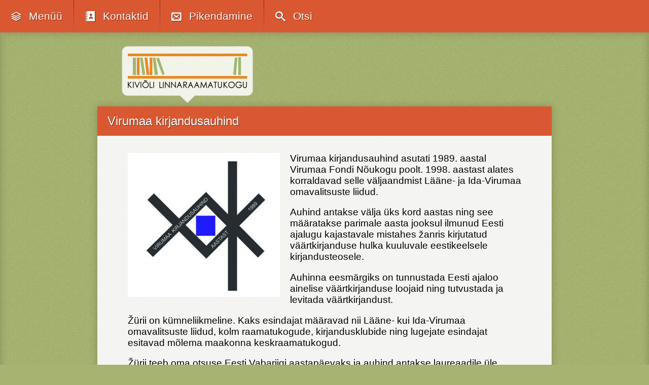

--- FILE ---
content_type: text/html; charset=UTF-8
request_url: https://www.klr.ee/?page_id=743
body_size: 9490
content:
<!DOCTYPE html>
<html lang="et">
<head>
<meta charset="UTF-8">
<meta name="SKYPE_TOOLBAR" content="SKYPE_TOOLBAR_PARSER_COMPATIBLE" />
<meta name="viewport" content="width=device-width, initial-scale=1">
<link href="[data-uri]" rel="icon" type="image/x-icon" />
<title>Kiviõli Linnaraamatukogu</title>
<link rel="stylesheet" href="https://www.klr.ee/wp-content/themes/ab/style.css?1769912609" />
<script src="//ajax.googleapis.com/ajax/libs/jquery/3.3.1/jquery.min.js"></script>
<script src="https://www.klr.ee/wp-content/themes/ab/lib/script.js?1769912609"></script>
<meta name='robots' content='max-image-preview:large' />
		<!-- This site uses the Google Analytics by MonsterInsights plugin v9.11.1 - Using Analytics tracking - https://www.monsterinsights.com/ -->
							<script src="//www.googletagmanager.com/gtag/js?id=G-HH2E3J5041"  data-cfasync="false" data-wpfc-render="false" type="text/javascript" async></script>
			<script data-cfasync="false" data-wpfc-render="false" type="text/javascript">
				var mi_version = '9.11.1';
				var mi_track_user = true;
				var mi_no_track_reason = '';
								var MonsterInsightsDefaultLocations = {"page_location":"https:\/\/www.klr.ee\/?page_id=743"};
								if ( typeof MonsterInsightsPrivacyGuardFilter === 'function' ) {
					var MonsterInsightsLocations = (typeof MonsterInsightsExcludeQuery === 'object') ? MonsterInsightsPrivacyGuardFilter( MonsterInsightsExcludeQuery ) : MonsterInsightsPrivacyGuardFilter( MonsterInsightsDefaultLocations );
				} else {
					var MonsterInsightsLocations = (typeof MonsterInsightsExcludeQuery === 'object') ? MonsterInsightsExcludeQuery : MonsterInsightsDefaultLocations;
				}

								var disableStrs = [
										'ga-disable-G-HH2E3J5041',
									];

				/* Function to detect opted out users */
				function __gtagTrackerIsOptedOut() {
					for (var index = 0; index < disableStrs.length; index++) {
						if (document.cookie.indexOf(disableStrs[index] + '=true') > -1) {
							return true;
						}
					}

					return false;
				}

				/* Disable tracking if the opt-out cookie exists. */
				if (__gtagTrackerIsOptedOut()) {
					for (var index = 0; index < disableStrs.length; index++) {
						window[disableStrs[index]] = true;
					}
				}

				/* Opt-out function */
				function __gtagTrackerOptout() {
					for (var index = 0; index < disableStrs.length; index++) {
						document.cookie = disableStrs[index] + '=true; expires=Thu, 31 Dec 2099 23:59:59 UTC; path=/';
						window[disableStrs[index]] = true;
					}
				}

				if ('undefined' === typeof gaOptout) {
					function gaOptout() {
						__gtagTrackerOptout();
					}
				}
								window.dataLayer = window.dataLayer || [];

				window.MonsterInsightsDualTracker = {
					helpers: {},
					trackers: {},
				};
				if (mi_track_user) {
					function __gtagDataLayer() {
						dataLayer.push(arguments);
					}

					function __gtagTracker(type, name, parameters) {
						if (!parameters) {
							parameters = {};
						}

						if (parameters.send_to) {
							__gtagDataLayer.apply(null, arguments);
							return;
						}

						if (type === 'event') {
														parameters.send_to = monsterinsights_frontend.v4_id;
							var hookName = name;
							if (typeof parameters['event_category'] !== 'undefined') {
								hookName = parameters['event_category'] + ':' + name;
							}

							if (typeof MonsterInsightsDualTracker.trackers[hookName] !== 'undefined') {
								MonsterInsightsDualTracker.trackers[hookName](parameters);
							} else {
								__gtagDataLayer('event', name, parameters);
							}
							
						} else {
							__gtagDataLayer.apply(null, arguments);
						}
					}

					__gtagTracker('js', new Date());
					__gtagTracker('set', {
						'developer_id.dZGIzZG': true,
											});
					if ( MonsterInsightsLocations.page_location ) {
						__gtagTracker('set', MonsterInsightsLocations);
					}
										__gtagTracker('config', 'G-HH2E3J5041', {"forceSSL":"true","link_attribution":"true"} );
										window.gtag = __gtagTracker;										(function () {
						/* https://developers.google.com/analytics/devguides/collection/analyticsjs/ */
						/* ga and __gaTracker compatibility shim. */
						var noopfn = function () {
							return null;
						};
						var newtracker = function () {
							return new Tracker();
						};
						var Tracker = function () {
							return null;
						};
						var p = Tracker.prototype;
						p.get = noopfn;
						p.set = noopfn;
						p.send = function () {
							var args = Array.prototype.slice.call(arguments);
							args.unshift('send');
							__gaTracker.apply(null, args);
						};
						var __gaTracker = function () {
							var len = arguments.length;
							if (len === 0) {
								return;
							}
							var f = arguments[len - 1];
							if (typeof f !== 'object' || f === null || typeof f.hitCallback !== 'function') {
								if ('send' === arguments[0]) {
									var hitConverted, hitObject = false, action;
									if ('event' === arguments[1]) {
										if ('undefined' !== typeof arguments[3]) {
											hitObject = {
												'eventAction': arguments[3],
												'eventCategory': arguments[2],
												'eventLabel': arguments[4],
												'value': arguments[5] ? arguments[5] : 1,
											}
										}
									}
									if ('pageview' === arguments[1]) {
										if ('undefined' !== typeof arguments[2]) {
											hitObject = {
												'eventAction': 'page_view',
												'page_path': arguments[2],
											}
										}
									}
									if (typeof arguments[2] === 'object') {
										hitObject = arguments[2];
									}
									if (typeof arguments[5] === 'object') {
										Object.assign(hitObject, arguments[5]);
									}
									if ('undefined' !== typeof arguments[1].hitType) {
										hitObject = arguments[1];
										if ('pageview' === hitObject.hitType) {
											hitObject.eventAction = 'page_view';
										}
									}
									if (hitObject) {
										action = 'timing' === arguments[1].hitType ? 'timing_complete' : hitObject.eventAction;
										hitConverted = mapArgs(hitObject);
										__gtagTracker('event', action, hitConverted);
									}
								}
								return;
							}

							function mapArgs(args) {
								var arg, hit = {};
								var gaMap = {
									'eventCategory': 'event_category',
									'eventAction': 'event_action',
									'eventLabel': 'event_label',
									'eventValue': 'event_value',
									'nonInteraction': 'non_interaction',
									'timingCategory': 'event_category',
									'timingVar': 'name',
									'timingValue': 'value',
									'timingLabel': 'event_label',
									'page': 'page_path',
									'location': 'page_location',
									'title': 'page_title',
									'referrer' : 'page_referrer',
								};
								for (arg in args) {
																		if (!(!args.hasOwnProperty(arg) || !gaMap.hasOwnProperty(arg))) {
										hit[gaMap[arg]] = args[arg];
									} else {
										hit[arg] = args[arg];
									}
								}
								return hit;
							}

							try {
								f.hitCallback();
							} catch (ex) {
							}
						};
						__gaTracker.create = newtracker;
						__gaTracker.getByName = newtracker;
						__gaTracker.getAll = function () {
							return [];
						};
						__gaTracker.remove = noopfn;
						__gaTracker.loaded = true;
						window['__gaTracker'] = __gaTracker;
					})();
									} else {
										console.log("");
					(function () {
						function __gtagTracker() {
							return null;
						}

						window['__gtagTracker'] = __gtagTracker;
						window['gtag'] = __gtagTracker;
					})();
									}
			</script>
							<!-- / Google Analytics by MonsterInsights -->
		<link rel='stylesheet' id='wp-block-library-css'  href='https://www.klr.ee/wp-includes/css/dist/block-library/style.min.css?ver=5.8.12' type='text/css' media='all' />
<link rel='stylesheet' id='wpforms-gutenberg-form-selector-css'  href='https://www.klr.ee/wp-content/plugins/wpforms-lite/assets/css/wpforms-full.min.css?ver=1.7.4.2' type='text/css' media='all' />
<link rel='stylesheet' id='responsive-lightbox-magnific-css'  href='https://www.klr.ee/wp-content/plugins/responsive-lightbox/assets/magnific/magnific-popup.min.css?ver=2.3.5' type='text/css' media='all' />
<script type='text/javascript' src='https://www.klr.ee/wp-content/plugins/google-analytics-for-wordpress/assets/js/frontend-gtag.min.js?ver=9.11.1' id='monsterinsights-frontend-script-js'></script>
<script data-cfasync="false" data-wpfc-render="false" type="text/javascript" id='monsterinsights-frontend-script-js-extra'>/* <![CDATA[ */
var monsterinsights_frontend = {"js_events_tracking":"true","download_extensions":"doc,pdf,ppt,zip,xls,docx,pptx,xlsx","inbound_paths":"[{\"path\":\"\\\/go\\\/\",\"label\":\"affiliate\"},{\"path\":\"\\\/recommend\\\/\",\"label\":\"affiliate\"}]","home_url":"https:\/\/www.klr.ee","hash_tracking":"false","v4_id":"G-HH2E3J5041"};/* ]]> */
</script>
<script type='text/javascript' src='https://www.klr.ee/wp-includes/js/jquery/jquery.min.js?ver=3.6.0' id='jquery-core-js'></script>
<script type='text/javascript' src='https://www.klr.ee/wp-includes/js/jquery/jquery-migrate.min.js?ver=3.3.2' id='jquery-migrate-js'></script>
<script type='text/javascript' src='https://www.klr.ee/wp-content/plugins/responsive-lightbox/assets/infinitescroll/infinite-scroll.pkgd.min.js?ver=5.8.12' id='responsive-lightbox-infinite-scroll-js'></script>
<link rel="https://api.w.org/" href="https://www.klr.ee/index.php?rest_route=/" /><link rel="alternate" type="application/json" href="https://www.klr.ee/index.php?rest_route=/wp/v2/pages/743" /><link rel="canonical" href="https://www.klr.ee/?page_id=743" />
<link rel='shortlink' href='https://www.klr.ee/?p=743' />
<link rel="alternate" type="application/json+oembed" href="https://www.klr.ee/index.php?rest_route=%2Foembed%2F1.0%2Fembed&#038;url=https%3A%2F%2Fwww.klr.ee%2F%3Fpage_id%3D743" />
<link rel="alternate" type="text/xml+oembed" href="https://www.klr.ee/index.php?rest_route=%2Foembed%2F1.0%2Fembed&#038;url=https%3A%2F%2Fwww.klr.ee%2F%3Fpage_id%3D743&#038;format=xml" />
</head>

<body>
<header class="pFix cFix noSelect">
  <div class="blk cFix">
    <div id="mnu" class="btn">
      <i class="fi fi-stack"></i>
      <div class="ttl">Menüü</div>
    </div>
    <div id="con" class="btn">
      <i class="fi fi-address-book"></i>
      <div class="ttl">Kontaktid</div>
    </div>
    <div id="eml" class="btn">
      <i class="fi fi-envelop"></i>
      <div class="ttl">Pikendamine</div>
    </div>
    <div id="fnd" class="btn">
      <i class="fi fi-search"></i>
      <div class="ttl">Otsi</div>
    </div>
  </div>
</header>

<section class="pnl lft">
  <div class="blk">
    <div class="cFix itm widget_nav_menu"><div class="menu-menuu-container"><ul id="menu-menuu" class="menu"><li id="menu-item-10" class="menu-item menu-item-type-post_type menu-item-object-page menu-item-home menu-item-10"><a href="https://www.klr.ee/">Avaleht</a></li>
<li id="menu-item-15" class="menu-item menu-item-type-post_type menu-item-object-page menu-item-15"><a href="https://www.klr.ee/?page_id=14">Põhimäärus</a></li>
<li id="menu-item-18" class="menu-item menu-item-type-post_type menu-item-object-page menu-item-18"><a href="https://www.klr.ee/?page_id=17">Kasutamise eeskiri</a></li>
<li id="menu-item-21" class="menu-item menu-item-type-post_type menu-item-object-page menu-item-21"><a href="https://www.klr.ee/?page_id=20">Interneti kasutamine</a></li>
<li id="menu-item-27" class="menu-item menu-item-type-post_type menu-item-object-page menu-item-27"><a href="https://www.klr.ee/?page_id=26">Teenused</a></li>
<li id="menu-item-24" class="menu-item menu-item-type-post_type menu-item-object-page menu-item-24"><a href="https://www.klr.ee/?page_id=23">Kojulaenutus</a></li>
<li id="menu-item-30" class="menu-item menu-item-type-post_type menu-item-object-page menu-item-30"><a href="https://www.klr.ee/?page_id=29">Lugemissaal</a></li>
<li id="menu-item-33" class="menu-item menu-item-type-post_type menu-item-object-page menu-item-33"><a href="https://www.klr.ee/?page_id=32">Lasteraamatukogu</a></li>
<li id="menu-item-744" class="menu-item menu-item-type-post_type menu-item-object-page current-menu-item page_item page-item-743 current_page_item menu-item-744"><a href="https://www.klr.ee/?page_id=743" aria-current="page">Virumaa kirjandusauhind</a></li>
<li id="menu-item-63" class="menu-item menu-item-type-post_type menu-item-object-page menu-item-63"><a href="https://www.klr.ee/?page_id=62">Galerii</a></li>
<li id="menu-item-590" class="menu-item menu-item-type-taxonomy menu-item-object-category menu-item-590"><a href="https://www.klr.ee/?cat=3">Arhiiv</a></li>
</ul></div></div>  </div>
</section>

<section class="pnl rgt">
  <div class="blk">
    <div class="cFix itm widget_text">			<div class="textwidget"><p>Raamatukogu asukoht:<br />
Viru tn. 7 , 43125 , Kiviõli , Eesti</p>
<p>Raamatukogu kontaktid:<br />
Telefon:<br />
335 8526 (laenutusosakond)<br />
335 8511 (lasteteenindus)<br />
E-post: kivioli.raamatukogu@lyganuse.ee</p>
<p>Raamatukogu avatud:<br />
E &#8211; R: 10.00 &#8211; 18.00<br />
L: 10.00 &#8211; 15.00<br />
P: suletud</p>
<p>Iga kuu viimasel reedel on raamatukogu sisetööks suletud.</p>
<p>Raamatukogus tasuta WIFI leviala.</p>
</div>
		</div>  </div>
</section>

<section class="fnd">
  <div class="blk">
    	
<form role="search" method="get" id="sf" action="https://www.klr.ee/">
    <div>
        <input type="text" value="" name="s" id="s" />
		<div id="sf-btn" class="btn"><i class="fi fi-search"></i></div>
    </div>
</form>  </div>
</section>

<section class="eml">
  <div class="blk">
    <div class="cFix itm widget_text">			<div class="textwidget"><p><strong>Laenutustähtaja pikendamiseks:</strong></p>
<p>&nbsp;</p>
<ul>
<li>Helista teenindajale telefonil</li>
</ul>
<ul>335 8526 kojulaenutus</ul>
<ul>335 8511 lasteteenindus</ul>
<p>&nbsp;</p>
<ul>
<li>Logi enda lugejakontole raamatukoguprogrammis RIKS sisse <strong><a href="https://klr.webriks.ee/index.asp?action=10" target="_blank" rel="noopener">siit</a></strong></li>
</ul>
<p>&nbsp;</p>
<ul>
<li>Pikenda tähtaega e-posti teel</li>
</ul>
</div>
		</div><div class="cFix itm wpforms-widget"><div class="wpforms-container wpforms-container-full" id="wpforms-96"><form id="wpforms-form-96" class="wpforms-validate wpforms-form" data-formid="96" method="post" enctype="multipart/form-data" action="/?page_id=743" data-token="73c469551bd2850e82bb742916aa8ace"><noscript class="wpforms-error-noscript">Please enable JavaScript in your browser to complete this form.</noscript><div class="wpforms-field-container"><div id="wpforms-96-field_7-container" class="wpforms-field wpforms-field-text" data-field-id="7"><label class="wpforms-field-label" for="wpforms-96-field_7">Ees- ja perekonnanimi: <span class="wpforms-required-label">*</span></label><input type="text" id="wpforms-96-field_7" class="wpforms-field-large wpforms-field-required" name="wpforms[fields][7]" placeholder="Ees- ja perekonnanimi:" required></div><div id="wpforms-96-field_2-container" class="wpforms-field wpforms-field-email" data-field-id="2"><label class="wpforms-field-label" for="wpforms-96-field_2">E-post <span class="wpforms-required-label">*</span></label><input type="email" id="wpforms-96-field_2" class="wpforms-field-large wpforms-field-required" name="wpforms[fields][2]" placeholder="E-post" required></div><div id="wpforms-96-field_3-container" class="wpforms-field wpforms-field-text" data-field-id="3"><label class="wpforms-field-label" for="wpforms-96-field_3">Lugejapileti nr. <span class="wpforms-required-label">*</span></label><input type="text" id="wpforms-96-field_3" class="wpforms-field-large wpforms-field-required" name="wpforms[fields][3]" placeholder="Lugejapileti nr." required></div><div id="wpforms-96-field_4-container" class="wpforms-field wpforms-field-textarea" data-field-id="4"><label class="wpforms-field-label" for="wpforms-96-field_4">Tekst <span class="wpforms-required-label">*</span></label><textarea id="wpforms-96-field_4" class="wpforms-field-medium wpforms-field-required" name="wpforms[fields][4]" placeholder="Tekst" required></textarea></div></div><div class="wpforms-field wpforms-field-hp"><label for="wpforms-96-field-hp" class="wpforms-field-label">Comment</label><input type="text" name="wpforms[hp]" id="wpforms-96-field-hp" class="wpforms-field-medium"></div><div class="wpforms-recaptcha-container wpforms-is-recaptcha"><div class="g-recaptcha" data-sitekey="6LfBD2MUAAAAAFZDjD-n3Cb3QeWKApZ9peCMQ1ox" data-size="invisible"></div></div><div class="wpforms-submit-container"><input type="hidden" name="wpforms[id]" value="96"><input type="hidden" name="wpforms[author]" value="0"><input type="hidden" name="wpforms[post_id]" value="743"><button type="submit" name="wpforms[submit]" id="wpforms-submit-96" class="wpforms-submit" data-alt-text="Saatmine" data-submit-text="Saada" aria-live="assertive" value="wpforms-submit">Saada</button></div></form></div>  <!-- .wpforms-container --></div>  </div>
</section>
<section id="tpl" class="cFix" data-page-type="index">
  <div id="cnt" class="cFix">

  	
    <div id="logo" class="cFix noSelect">
      <div id="logo-img1"><img src="/wp-content/themes/ab/lib/img/logo.png" /></div>
      <div id="logo-img2"></div>
    </div>    
    <article class="cFix">
              <div class="itm">
          <div class="ttl cFix">Virumaa kirjandusauhind</div>
          <div class="txt cFix"><p><img loading="lazy" class="wp-image-752 size-full alignleft" src="https://www.klr.ee/wp-content/uploads/2018/07/virumaa-kirjandusauhind-e1531230868710.jpg" alt="" width="300" height="284">Virumaa kirjandusauhind asutati 1989. aastal Virumaa Fondi Nõukogu poolt. 1998. aastast alates korraldavad selle väljaandmist Lääne- ja Ida-Virumaa omavalitsuste liidud.</p>
<p>Auhind antakse välja üks kord aastas ning see määratakse parimale aasta jooksul ilmunud Eesti ajalugu kajastavale mistahes žanris kirjutatud väärtkirjanduse hulka kuuluvale eestikeelsele kirjandusteosele.</p>
<p>Auhinna eesmärgiks on tunnustada Eesti ajaloo ainelise väärtkirjanduse loojaid ning tutvustada ja levitada väärtkirjandust.</p>
<p>Žürii on kümneliikmeline. Kaks esindajat määravad nii Lääne- kui Ida-Virumaa omavalitsuste liidud, kolm raamatukogude, kirjandusklubide ning lugejate esindajat esitavad mõlema maakonna keskraamatukogud.</p>
<p>Žürii teeb oma otsuse Eesti Vabariigi aastapäevaks ja auhind antakse laureaadile üle hiljemalt 1. juuniks.</p>
<p><strong>Virumaa kirjandusauhinna laureaadid:</strong><br />
2025 &#8211; Piret Raud &#8220;Keedetud hirvede aeg&#8221;<br />
2024 &#8211; Rein Raud &#8220;Katkurong&#8221;<br />
2023 &#8211; Maarja Undusk &#8220;Ellen Niit. Heleda mõtte laast&#8221;<br />
2022 &#8211; Tarmo Vahter &#8220;Võitlus tuleviku pärast&#8221;<br />
2021 – Juhani Püttsepp &#8220;On kuu kui kuldne laev&#8221;<br />
2020 &#8211; Urmas Vadi &#8220;Ballettmeister&#8221;<br />
2019 &#8211; Leelo Tungal &#8220;Seltsimees laps ja suured inimesed&#8221;<br />
2018 &#8211; Vahur Afanasjev &#8220;Serafima ja Bogdan&#8221;<br />
2017 &#8211; Mathura &#8220;Jääminek&#8221;<br />
2016 &#8211; Peeter Sauter &#8220;Lapsepõlvelõhn&#8221;<br />
2015 &#8211; Alo Lõhmus &#8220;Priius kallis anne&#8221;<br />
2014 &#8211; Valdur Mikita &#8220;Lingvistiline mets&#8221; ja Kristiina Ehin &#8220;Paleontoloogi päevaraamat&#8221;<br />
2013 &#8211; Mihkel Mutt &#8220;Kooparahvas läheb ajalukku&#8221;<br />
2012 &#8211; Andrei Hvostov „Sillamäe passioon“<br />
2011 &#8211; Tiit Aleksejev „Leegionärid“<br />
2009 &#8211; Juhani Salokannel „Jaan Kross“<br />
2008 &#8211; Merle Karusoo „Kui ruumid on täis“<br />
2007 &#8211; Andrus Kivirähk „Mees, kes teadis ussisõnu“<br />
2006 &#8211; Mart Kivastik „Külmetava kunstniku portreed“<br />
2005 &#8211; Olavi Ruitlane „Kroonu“<br />
2004 &#8211; Jaan Kaplinski „Isale“<br />
2003 &#8211; Jaan Kross „Kallid kaasteelised“<br />
2002 &#8211; Wimberg „Lipamäe“<br />
2001 &#8211; Mats Traat „Harala elulood“<br />
2000 &#8211; Andrus Kivirähk „Rehepapp ehk November“<br />
1999 &#8211; Veera Saar „Käritsa leib“ (Tagasiulatuvalt „Kraakuvi mägi“, „Maa hind“, „Kodutee“)<br />
1998 &#8211; Jaan Kross „Paigallend“<br />
1997 &#8211; Tiia Toomet „Isamaa suvi“<br />
1996 &#8211; Jaan Kross „Mesmeri ring“<br />
1995 &#8211; Rein Põder „Imelik vang“<br />
1994 &#8211; Mihkel Mutt „Rahvusvaheline mees“<br />
1993 &#8211; Jaan Kross „Tabamatus“<br />
1992 &#8211; Mats Traat „Minge üles mägedele“<br />
1991 &#8211; Kalju Saaber „Punaselageda saaga“<br />
1990 &#8211; Arved Viirlaid „Märgitud“<br />
1989 &#8211; Mart, Laar, Lauri Vahtre, Heiki Valk „Kodu lugu“<br />
1988 &#8211; Jaan Kross „Wikmani poisid“</p>
</div>
                  </div>
                </article>

    <aside class="cFix">
      <div id="lft">
        <div class="cFix itm widget_text"><div class="ttl">Uudised</div>			<div class="textwidget"><hr />
<p>📣📣📣<strong>NUKITSA KONKURSS on alanud!</strong><br />
Kutsume kõiki 5–13-aastaseid lapsi valima parimat Eesti lasteraamatut.<br />
Valiku saab teha 100 lasteraamatu hulgast, mis on ilmunud kahe viimase aasta jooksul. Hääletamine on avatud raamatukogudes või Eesti Lastekirjanduse Keskuse kodulehel: <a href="https://elk.ee/lastekirjandus/auhinnad-voistlused/nukitsa-konkurss-2/xviii-nukitsa-konkurss/xviii-nukitsa-konkursi-haaletusvorm/">https://shorturl.at/3RA19</a><br />
<strong>Hääletus kestab 20. aprillini 2026.</strong></p>
<p><a href="https://www.klr.ee/wp-content/uploads/2025/12/nukitsa_konkurss-1.jpg" data-rel="lightbox-gallery-GSgR3idS" data-magnific_type="image" data-rl_title="" data-rl_caption="" title=""><img loading="lazy" class="alignnone size-full wp-image-4672" src="https://www.klr.ee/wp-content/uploads/2026/01/nukitsa_konkurss-1.jpg" alt="" width="851" height="315" srcset="https://www.klr.ee/wp-content/uploads/2026/01/nukitsa_konkurss-1.jpg 851w, https://www.klr.ee/wp-content/uploads/2026/01/nukitsa_konkurss-1-768x284.jpg 768w" sizes="(max-width: 851px) 100vw, 851px" /></a></p>
<hr />
<p><a href="https://www.klr.ee/wp-content/uploads/2026/01/Toomas-Verniku-kogust-scaled.jpg" data-rel="lightbox-gallery-GSgR3idS" data-magnific_type="image" data-rl_title="" data-rl_caption="" title=""><img loading="lazy" class="alignnone size-full wp-image-4684" src="https://www.klr.ee/wp-content/uploads/2026/01/Toomas-Verniku-kogust-scaled.jpg" alt="" width="1920" height="2560" srcset="https://www.klr.ee/wp-content/uploads/2026/01/Toomas-Verniku-kogust-scaled.jpg 1920w, https://www.klr.ee/wp-content/uploads/2026/01/Toomas-Verniku-kogust-768x1024.jpg 768w, https://www.klr.ee/wp-content/uploads/2026/01/Toomas-Verniku-kogust-1152x1536.jpg 1152w, https://www.klr.ee/wp-content/uploads/2026/01/Toomas-Verniku-kogust-1536x2048.jpg 1536w" sizes="(max-width: 1920px) 100vw, 1920px" /></a></p>
<hr />
<p><a href="https://www.klr.ee/wp-content/uploads/2025/12/naine.png" data-rel="lightbox-gallery-GSgR3idS" data-magnific_type="image" data-rl_title="" data-rl_caption="" title=""><img loading="lazy" class="alignnone size-full wp-image-4660" src="https://www.klr.ee/wp-content/uploads/2025/12/naine.png" alt="" width="1587" height="2245" srcset="https://www.klr.ee/wp-content/uploads/2025/12/naine.png 1587w, https://www.klr.ee/wp-content/uploads/2025/12/naine-768x1086.png 768w, https://www.klr.ee/wp-content/uploads/2025/12/naine-1086x1536.png 1086w, https://www.klr.ee/wp-content/uploads/2025/12/naine-1448x2048.png 1448w" sizes="(max-width: 1587px) 100vw, 1587px" /></a></p>
<hr />
<p><a href="https://www.klr.ee/wp-content/uploads/2025/11/projekt.png" data-rel="lightbox-gallery-GSgR3idS" data-magnific_type="image" data-rl_title="" data-rl_caption="" title=""><img loading="lazy" class="alignnone size-full wp-image-4650" src="https://www.klr.ee/wp-content/uploads/2025/11/projekt.png" alt="" width="1587" height="2245" /></a></p>
<hr />
</div>
		</div>      </div>

      <div id="rgt">
        <div class="cFix itm widget_text"><div class="ttl">Kasulikud lingid</div>			<div class="textwidget"><p><a href="http://klr.webriks.ee/" target="_blank" rel="noopener">Meie Elektronkataloog (RiksWeb)</a></p>
<p><a href="https://www.facebook.com/profile.php?id=61582826301732" target="_blank" rel="noopener">Meie Facebook</a></p>
<hr />
<p><a href="http://www.lyganuse.ee/" target="_blank" rel="noopener">Lüganuse vald</a></p>
<p><a href="http://ivol.kovtp.ee/" target="_blank" rel="noopener">Ida-Virumaa Omavalitsuste Liit</a></p>
<p><a href="http://www.kultuurikava.ee/events/county=idavirumaa/" target="_blank" rel="noopener">Kultuurikava</a></p>
<p><a href="https://www.rara.ee/" target="_blank" rel="noopener">Rahvusraamatukogu</a></p>
<p><a href="http://www.elk.ee/" target="_blank" rel="noopener">Eesti Lastekirjanduse Keskus</a></p>
<p><a href="http://www.eesti.ee/est/" target="_blank" rel="noopener">EESTI.EE &#8211; Riigiportaal</a></p>
<p><a href="https://www.riigiteataja.ee/ert/ert.jsp" target="_blank" rel="noopener">Riigi Teataja</a></p>
<p><a href="https://laenutus.mirko.ee/et" target="_blank" rel="noopener">Minu Raamatukogu MIRKO</a></p>
<p><a href="http://www.lugeja.ee/" target="_blank" rel="noopener">URRAM E-kataloog</a></p>
<p><a href="https://www.ester.ee/search~S1*est" target="_blank" rel="noopener">ESTER E-kataloog</a></p>
<p><a href="https://www.digar.ee/arhiiv" target="_blank" rel="noopener">DIGAR &#8211; digitaalarhiiv</a></p>
<p><a href="http://ise.elnet.ee/" target="_blank" rel="noopener">ISE &#8211; artiklite andmebaas</a></p>
<p><a href="https://epr.ee/et/pealeht/" target="_blank" rel="noopener">Eesti Pimedate Raamatukogu</a></p>
</div>
		</div>      </div>
    </aside>

  </div>
</section>

<div id="nfo">
  Kiviõli Linnaraamatukogu &#169; 2026</div>

<footer class="pFix cFix noSelect">
  <div class="ani cFix" id="top">
    <i class="fi fi-arrow-up2"></i>
  </div>
  <noindex>
    <div id="msg"></div>
    <noscript>
      <div id="js">Viga: JavaScript peab olema sisse lülitatud</div>
    </noscript>
  </noindex>
</footer>
<link rel='stylesheet' id='wpforms-choicesjs-css'  href='https://www.klr.ee/wp-content/plugins/wpforms-lite/assets/css/choices.min.css?ver=9.0.1' type='text/css' media='all' />
<link rel='stylesheet' id='wpforms-jquery-timepicker-css'  href='https://www.klr.ee/wp-content/plugins/wpforms-lite/assets/css/jquery.timepicker.css?ver=1.11.5' type='text/css' media='all' />
<link rel='stylesheet' id='wpforms-flatpickr-css'  href='https://www.klr.ee/wp-content/plugins/wpforms-lite/assets/css/flatpickr.min.css?ver=4.6.9' type='text/css' media='all' />
<link rel='stylesheet' id='wpforms-full-css'  href='https://www.klr.ee/wp-content/plugins/wpforms-lite/assets/css/wpforms-full.min.css?ver=1.7.4.2' type='text/css' media='all' />
<script type='text/javascript' src='https://www.klr.ee/wp-content/plugins/responsive-lightbox/assets/magnific/jquery.magnific-popup.min.js?ver=2.3.5' id='responsive-lightbox-magnific-js'></script>
<script type='text/javascript' src='https://www.klr.ee/wp-includes/js/underscore.min.js?ver=1.13.1' id='underscore-js'></script>
<script type='text/javascript' id='responsive-lightbox-js-extra'>
/* <![CDATA[ */
var rlArgs = {"script":"magnific","selector":"lightbox","customEvents":"","activeGalleries":"1","disableOn":"0","midClick":"","preloader":"1","closeOnContentClick":"1","closeOnBgClick":"1","closeBtnInside":"","showCloseBtn":"1","enableEscapeKey":"1","alignTop":"","fixedContentPos":"auto","fixedBgPos":"true","autoFocusLast":"1","woocommerce_gallery":"0","ajaxurl":"https:\/\/www.klr.ee\/wp-admin\/admin-ajax.php","nonce":"b9f042d71a","preview":"false","postId":"743"};
/* ]]> */
</script>
<script type='text/javascript' src='https://www.klr.ee/wp-content/plugins/responsive-lightbox/js/front.js?ver=2.3.5' id='responsive-lightbox-js'></script>
<script type='text/javascript' src='https://www.klr.ee/wp-includes/js/wp-embed.min.js?ver=5.8.12' id='wp-embed-js'></script>
<script type='text/javascript' id='wpforms-choicesjs-js-extra'>
/* <![CDATA[ */
var wpforms_choicesjs_config = {"removeItemButton":"1","shouldSort":"","loadingText":"Loading...","noResultsText":"No results found.","noChoicesText":"No choices to choose from.","itemSelectText":"Press to select.","uniqueItemText":"Only unique values can be added.","customAddItemText":"Only values matching specific conditions can be added."};
/* ]]> */
</script>
<script type='text/javascript' src='https://www.klr.ee/wp-content/plugins/wpforms-lite/assets/js/choices.min.js?ver=9.0.1' id='wpforms-choicesjs-js'></script>
<script type='text/javascript' src='https://www.klr.ee/wp-content/plugins/wpforms-lite/assets/js/jquery.validate.min.js?ver=1.19.3' id='wpforms-validation-js'></script>
<script type='text/javascript' src='https://www.klr.ee/wp-content/plugins/wpforms-lite/assets/js/flatpickr.min.js?ver=4.6.9' id='wpforms-flatpickr-js'></script>
<script type='text/javascript' src='https://www.klr.ee/wp-content/plugins/wpforms-lite/assets/js/jquery.timepicker.min.js?ver=1.11.5' id='wpforms-jquery-timepicker-js'></script>
<script type='text/javascript' src='https://www.klr.ee/wp-content/plugins/wpforms-lite/assets/js/jquery.inputmask.min.js?ver=5.0.7-beta.29' id='wpforms-maskedinput-js'></script>
<script type='text/javascript' src='https://www.klr.ee/wp-content/plugins/wpforms-lite/assets/js/mailcheck.min.js?ver=1.1.2' id='wpforms-mailcheck-js'></script>
<script type='text/javascript' src='https://www.klr.ee/wp-content/plugins/wpforms-lite/assets/js/punycode.min.js?ver=1.0.0' id='wpforms-punycode-js'></script>
<script type='text/javascript' src='https://www.klr.ee/wp-content/plugins/wpforms-lite/assets/js/jquery.payment.min.js?ver=1.7.4.2' id='wpforms-payment-js'></script>
<script type='text/javascript' src='https://www.klr.ee/wp-content/plugins/wpforms-lite/assets/js/wpforms.min.js?ver=1.7.4.2' id='wpforms-js'></script>
<script type='text/javascript' src='https://www.google.com/recaptcha/api.js?onload=wpformsRecaptchaLoad&#038;render=explicit' id='wpforms-recaptcha-js'></script>
<script type='text/javascript' id='wpforms-recaptcha-js-after'>
if (!Element.prototype.matches) {
				Element.prototype.matches = Element.prototype.msMatchesSelector || Element.prototype.webkitMatchesSelector;
			}
			if (!Element.prototype.closest) {
				Element.prototype.closest = function (s) {
					var el = this;
					do {
						if (Element.prototype.matches.call(el, s)) { return el; }
						el = el.parentElement || el.parentNode;
					} while (el !== null && el.nodeType === 1);
					return null;
				};
			}
		var wpformsDispatchEvent = function (el, ev, custom) {
				var e = document.createEvent(custom ? "CustomEvent" : "HTMLEvents");
				custom ? e.initCustomEvent(ev, true, true, false) : e.initEvent(ev, true, true);
				el.dispatchEvent(e);
			};
		var wpformsRecaptchaLoad = function () {
					Array.prototype.forEach.call(document.querySelectorAll(".g-recaptcha"), function (el) {
						try {
							var recaptchaID = grecaptcha.render(el, {
								callback: function () {
									wpformsRecaptchaCallback(el);
								}
							}, true);
							el.closest("form").querySelector("button[type=submit]").recaptchaID = recaptchaID;
						} catch (error) {}
					});
					wpformsDispatchEvent(document, "wpformsRecaptchaLoaded", true);
				};
				var wpformsRecaptchaCallback = function (el) {
					var $form = el.closest("form");
					if (typeof wpforms.formSubmit === "function") {
						wpforms.formSubmit($form);
					} else {
						$form.querySelector("button[type=submit]").recaptchaID = false;
						$form.submit();
					}
				};
			
</script>
<script type='text/javascript'>
/* <![CDATA[ */
var wpforms_settings = {"val_required":"Palun sisestage andmeid.","val_email":"Palun sisestage kehtiv e-posti aadress.","val_email_suggestion":"Did you mean {suggestion}?","val_email_suggestion_title":"Click to accept this suggestion.","val_email_restricted":"This email address is not allowed.","val_number":"Please enter a valid number.","val_number_positive":"Please enter a valid positive number.","val_confirm":"Field values do not match.","val_checklimit":"You have exceeded the number of allowed selections: {#}.","val_limit_characters":"{count} of {limit} max characters.","val_limit_words":"{count} of {limit} max words.","val_recaptcha_fail_msg":"Google reCAPTCHA verification failed, please try again later.","val_empty_blanks":"Please fill out all blanks.","uuid_cookie":"","locale":"et","wpforms_plugin_url":"https:\/\/www.klr.ee\/wp-content\/plugins\/wpforms-lite\/","gdpr":"","ajaxurl":"https:\/\/www.klr.ee\/wp-admin\/admin-ajax.php","mailcheck_enabled":"1","mailcheck_domains":[],"mailcheck_toplevel_domains":["dev"],"is_ssl":"1"}
/* ]]> */
</script>
<script type="text/javascript">

  var _gaq = _gaq || [];
  _gaq.push(['_setAccount', 'UA-112742337-1']);
  _gaq.push(['_addDevId', 'YogEE'],['_trackPageview']);

  (function() {
    var ga = document.createElement('script'); ga.type = 'text/javascript'; ga.async = true;
    ga.src = ('https:' == document.location.protocol ? 'https://ssl' : 'http://www') + '.google-analytics.com/ga.js';
    var s = document.getElementsByTagName('script')[0]; s.parentNode.insertBefore(ga, s);
  })();
</script>
</body>
</html>

--- FILE ---
content_type: text/html; charset=utf-8
request_url: https://www.google.com/recaptcha/api2/anchor?ar=1&k=6LfBD2MUAAAAAFZDjD-n3Cb3QeWKApZ9peCMQ1ox&co=aHR0cHM6Ly93d3cua2xyLmVlOjQ0Mw..&hl=en&v=N67nZn4AqZkNcbeMu4prBgzg&size=invisible&anchor-ms=20000&execute-ms=30000&cb=x66tuedkm0o4
body_size: 49397
content:
<!DOCTYPE HTML><html dir="ltr" lang="en"><head><meta http-equiv="Content-Type" content="text/html; charset=UTF-8">
<meta http-equiv="X-UA-Compatible" content="IE=edge">
<title>reCAPTCHA</title>
<style type="text/css">
/* cyrillic-ext */
@font-face {
  font-family: 'Roboto';
  font-style: normal;
  font-weight: 400;
  font-stretch: 100%;
  src: url(//fonts.gstatic.com/s/roboto/v48/KFO7CnqEu92Fr1ME7kSn66aGLdTylUAMa3GUBHMdazTgWw.woff2) format('woff2');
  unicode-range: U+0460-052F, U+1C80-1C8A, U+20B4, U+2DE0-2DFF, U+A640-A69F, U+FE2E-FE2F;
}
/* cyrillic */
@font-face {
  font-family: 'Roboto';
  font-style: normal;
  font-weight: 400;
  font-stretch: 100%;
  src: url(//fonts.gstatic.com/s/roboto/v48/KFO7CnqEu92Fr1ME7kSn66aGLdTylUAMa3iUBHMdazTgWw.woff2) format('woff2');
  unicode-range: U+0301, U+0400-045F, U+0490-0491, U+04B0-04B1, U+2116;
}
/* greek-ext */
@font-face {
  font-family: 'Roboto';
  font-style: normal;
  font-weight: 400;
  font-stretch: 100%;
  src: url(//fonts.gstatic.com/s/roboto/v48/KFO7CnqEu92Fr1ME7kSn66aGLdTylUAMa3CUBHMdazTgWw.woff2) format('woff2');
  unicode-range: U+1F00-1FFF;
}
/* greek */
@font-face {
  font-family: 'Roboto';
  font-style: normal;
  font-weight: 400;
  font-stretch: 100%;
  src: url(//fonts.gstatic.com/s/roboto/v48/KFO7CnqEu92Fr1ME7kSn66aGLdTylUAMa3-UBHMdazTgWw.woff2) format('woff2');
  unicode-range: U+0370-0377, U+037A-037F, U+0384-038A, U+038C, U+038E-03A1, U+03A3-03FF;
}
/* math */
@font-face {
  font-family: 'Roboto';
  font-style: normal;
  font-weight: 400;
  font-stretch: 100%;
  src: url(//fonts.gstatic.com/s/roboto/v48/KFO7CnqEu92Fr1ME7kSn66aGLdTylUAMawCUBHMdazTgWw.woff2) format('woff2');
  unicode-range: U+0302-0303, U+0305, U+0307-0308, U+0310, U+0312, U+0315, U+031A, U+0326-0327, U+032C, U+032F-0330, U+0332-0333, U+0338, U+033A, U+0346, U+034D, U+0391-03A1, U+03A3-03A9, U+03B1-03C9, U+03D1, U+03D5-03D6, U+03F0-03F1, U+03F4-03F5, U+2016-2017, U+2034-2038, U+203C, U+2040, U+2043, U+2047, U+2050, U+2057, U+205F, U+2070-2071, U+2074-208E, U+2090-209C, U+20D0-20DC, U+20E1, U+20E5-20EF, U+2100-2112, U+2114-2115, U+2117-2121, U+2123-214F, U+2190, U+2192, U+2194-21AE, U+21B0-21E5, U+21F1-21F2, U+21F4-2211, U+2213-2214, U+2216-22FF, U+2308-230B, U+2310, U+2319, U+231C-2321, U+2336-237A, U+237C, U+2395, U+239B-23B7, U+23D0, U+23DC-23E1, U+2474-2475, U+25AF, U+25B3, U+25B7, U+25BD, U+25C1, U+25CA, U+25CC, U+25FB, U+266D-266F, U+27C0-27FF, U+2900-2AFF, U+2B0E-2B11, U+2B30-2B4C, U+2BFE, U+3030, U+FF5B, U+FF5D, U+1D400-1D7FF, U+1EE00-1EEFF;
}
/* symbols */
@font-face {
  font-family: 'Roboto';
  font-style: normal;
  font-weight: 400;
  font-stretch: 100%;
  src: url(//fonts.gstatic.com/s/roboto/v48/KFO7CnqEu92Fr1ME7kSn66aGLdTylUAMaxKUBHMdazTgWw.woff2) format('woff2');
  unicode-range: U+0001-000C, U+000E-001F, U+007F-009F, U+20DD-20E0, U+20E2-20E4, U+2150-218F, U+2190, U+2192, U+2194-2199, U+21AF, U+21E6-21F0, U+21F3, U+2218-2219, U+2299, U+22C4-22C6, U+2300-243F, U+2440-244A, U+2460-24FF, U+25A0-27BF, U+2800-28FF, U+2921-2922, U+2981, U+29BF, U+29EB, U+2B00-2BFF, U+4DC0-4DFF, U+FFF9-FFFB, U+10140-1018E, U+10190-1019C, U+101A0, U+101D0-101FD, U+102E0-102FB, U+10E60-10E7E, U+1D2C0-1D2D3, U+1D2E0-1D37F, U+1F000-1F0FF, U+1F100-1F1AD, U+1F1E6-1F1FF, U+1F30D-1F30F, U+1F315, U+1F31C, U+1F31E, U+1F320-1F32C, U+1F336, U+1F378, U+1F37D, U+1F382, U+1F393-1F39F, U+1F3A7-1F3A8, U+1F3AC-1F3AF, U+1F3C2, U+1F3C4-1F3C6, U+1F3CA-1F3CE, U+1F3D4-1F3E0, U+1F3ED, U+1F3F1-1F3F3, U+1F3F5-1F3F7, U+1F408, U+1F415, U+1F41F, U+1F426, U+1F43F, U+1F441-1F442, U+1F444, U+1F446-1F449, U+1F44C-1F44E, U+1F453, U+1F46A, U+1F47D, U+1F4A3, U+1F4B0, U+1F4B3, U+1F4B9, U+1F4BB, U+1F4BF, U+1F4C8-1F4CB, U+1F4D6, U+1F4DA, U+1F4DF, U+1F4E3-1F4E6, U+1F4EA-1F4ED, U+1F4F7, U+1F4F9-1F4FB, U+1F4FD-1F4FE, U+1F503, U+1F507-1F50B, U+1F50D, U+1F512-1F513, U+1F53E-1F54A, U+1F54F-1F5FA, U+1F610, U+1F650-1F67F, U+1F687, U+1F68D, U+1F691, U+1F694, U+1F698, U+1F6AD, U+1F6B2, U+1F6B9-1F6BA, U+1F6BC, U+1F6C6-1F6CF, U+1F6D3-1F6D7, U+1F6E0-1F6EA, U+1F6F0-1F6F3, U+1F6F7-1F6FC, U+1F700-1F7FF, U+1F800-1F80B, U+1F810-1F847, U+1F850-1F859, U+1F860-1F887, U+1F890-1F8AD, U+1F8B0-1F8BB, U+1F8C0-1F8C1, U+1F900-1F90B, U+1F93B, U+1F946, U+1F984, U+1F996, U+1F9E9, U+1FA00-1FA6F, U+1FA70-1FA7C, U+1FA80-1FA89, U+1FA8F-1FAC6, U+1FACE-1FADC, U+1FADF-1FAE9, U+1FAF0-1FAF8, U+1FB00-1FBFF;
}
/* vietnamese */
@font-face {
  font-family: 'Roboto';
  font-style: normal;
  font-weight: 400;
  font-stretch: 100%;
  src: url(//fonts.gstatic.com/s/roboto/v48/KFO7CnqEu92Fr1ME7kSn66aGLdTylUAMa3OUBHMdazTgWw.woff2) format('woff2');
  unicode-range: U+0102-0103, U+0110-0111, U+0128-0129, U+0168-0169, U+01A0-01A1, U+01AF-01B0, U+0300-0301, U+0303-0304, U+0308-0309, U+0323, U+0329, U+1EA0-1EF9, U+20AB;
}
/* latin-ext */
@font-face {
  font-family: 'Roboto';
  font-style: normal;
  font-weight: 400;
  font-stretch: 100%;
  src: url(//fonts.gstatic.com/s/roboto/v48/KFO7CnqEu92Fr1ME7kSn66aGLdTylUAMa3KUBHMdazTgWw.woff2) format('woff2');
  unicode-range: U+0100-02BA, U+02BD-02C5, U+02C7-02CC, U+02CE-02D7, U+02DD-02FF, U+0304, U+0308, U+0329, U+1D00-1DBF, U+1E00-1E9F, U+1EF2-1EFF, U+2020, U+20A0-20AB, U+20AD-20C0, U+2113, U+2C60-2C7F, U+A720-A7FF;
}
/* latin */
@font-face {
  font-family: 'Roboto';
  font-style: normal;
  font-weight: 400;
  font-stretch: 100%;
  src: url(//fonts.gstatic.com/s/roboto/v48/KFO7CnqEu92Fr1ME7kSn66aGLdTylUAMa3yUBHMdazQ.woff2) format('woff2');
  unicode-range: U+0000-00FF, U+0131, U+0152-0153, U+02BB-02BC, U+02C6, U+02DA, U+02DC, U+0304, U+0308, U+0329, U+2000-206F, U+20AC, U+2122, U+2191, U+2193, U+2212, U+2215, U+FEFF, U+FFFD;
}
/* cyrillic-ext */
@font-face {
  font-family: 'Roboto';
  font-style: normal;
  font-weight: 500;
  font-stretch: 100%;
  src: url(//fonts.gstatic.com/s/roboto/v48/KFO7CnqEu92Fr1ME7kSn66aGLdTylUAMa3GUBHMdazTgWw.woff2) format('woff2');
  unicode-range: U+0460-052F, U+1C80-1C8A, U+20B4, U+2DE0-2DFF, U+A640-A69F, U+FE2E-FE2F;
}
/* cyrillic */
@font-face {
  font-family: 'Roboto';
  font-style: normal;
  font-weight: 500;
  font-stretch: 100%;
  src: url(//fonts.gstatic.com/s/roboto/v48/KFO7CnqEu92Fr1ME7kSn66aGLdTylUAMa3iUBHMdazTgWw.woff2) format('woff2');
  unicode-range: U+0301, U+0400-045F, U+0490-0491, U+04B0-04B1, U+2116;
}
/* greek-ext */
@font-face {
  font-family: 'Roboto';
  font-style: normal;
  font-weight: 500;
  font-stretch: 100%;
  src: url(//fonts.gstatic.com/s/roboto/v48/KFO7CnqEu92Fr1ME7kSn66aGLdTylUAMa3CUBHMdazTgWw.woff2) format('woff2');
  unicode-range: U+1F00-1FFF;
}
/* greek */
@font-face {
  font-family: 'Roboto';
  font-style: normal;
  font-weight: 500;
  font-stretch: 100%;
  src: url(//fonts.gstatic.com/s/roboto/v48/KFO7CnqEu92Fr1ME7kSn66aGLdTylUAMa3-UBHMdazTgWw.woff2) format('woff2');
  unicode-range: U+0370-0377, U+037A-037F, U+0384-038A, U+038C, U+038E-03A1, U+03A3-03FF;
}
/* math */
@font-face {
  font-family: 'Roboto';
  font-style: normal;
  font-weight: 500;
  font-stretch: 100%;
  src: url(//fonts.gstatic.com/s/roboto/v48/KFO7CnqEu92Fr1ME7kSn66aGLdTylUAMawCUBHMdazTgWw.woff2) format('woff2');
  unicode-range: U+0302-0303, U+0305, U+0307-0308, U+0310, U+0312, U+0315, U+031A, U+0326-0327, U+032C, U+032F-0330, U+0332-0333, U+0338, U+033A, U+0346, U+034D, U+0391-03A1, U+03A3-03A9, U+03B1-03C9, U+03D1, U+03D5-03D6, U+03F0-03F1, U+03F4-03F5, U+2016-2017, U+2034-2038, U+203C, U+2040, U+2043, U+2047, U+2050, U+2057, U+205F, U+2070-2071, U+2074-208E, U+2090-209C, U+20D0-20DC, U+20E1, U+20E5-20EF, U+2100-2112, U+2114-2115, U+2117-2121, U+2123-214F, U+2190, U+2192, U+2194-21AE, U+21B0-21E5, U+21F1-21F2, U+21F4-2211, U+2213-2214, U+2216-22FF, U+2308-230B, U+2310, U+2319, U+231C-2321, U+2336-237A, U+237C, U+2395, U+239B-23B7, U+23D0, U+23DC-23E1, U+2474-2475, U+25AF, U+25B3, U+25B7, U+25BD, U+25C1, U+25CA, U+25CC, U+25FB, U+266D-266F, U+27C0-27FF, U+2900-2AFF, U+2B0E-2B11, U+2B30-2B4C, U+2BFE, U+3030, U+FF5B, U+FF5D, U+1D400-1D7FF, U+1EE00-1EEFF;
}
/* symbols */
@font-face {
  font-family: 'Roboto';
  font-style: normal;
  font-weight: 500;
  font-stretch: 100%;
  src: url(//fonts.gstatic.com/s/roboto/v48/KFO7CnqEu92Fr1ME7kSn66aGLdTylUAMaxKUBHMdazTgWw.woff2) format('woff2');
  unicode-range: U+0001-000C, U+000E-001F, U+007F-009F, U+20DD-20E0, U+20E2-20E4, U+2150-218F, U+2190, U+2192, U+2194-2199, U+21AF, U+21E6-21F0, U+21F3, U+2218-2219, U+2299, U+22C4-22C6, U+2300-243F, U+2440-244A, U+2460-24FF, U+25A0-27BF, U+2800-28FF, U+2921-2922, U+2981, U+29BF, U+29EB, U+2B00-2BFF, U+4DC0-4DFF, U+FFF9-FFFB, U+10140-1018E, U+10190-1019C, U+101A0, U+101D0-101FD, U+102E0-102FB, U+10E60-10E7E, U+1D2C0-1D2D3, U+1D2E0-1D37F, U+1F000-1F0FF, U+1F100-1F1AD, U+1F1E6-1F1FF, U+1F30D-1F30F, U+1F315, U+1F31C, U+1F31E, U+1F320-1F32C, U+1F336, U+1F378, U+1F37D, U+1F382, U+1F393-1F39F, U+1F3A7-1F3A8, U+1F3AC-1F3AF, U+1F3C2, U+1F3C4-1F3C6, U+1F3CA-1F3CE, U+1F3D4-1F3E0, U+1F3ED, U+1F3F1-1F3F3, U+1F3F5-1F3F7, U+1F408, U+1F415, U+1F41F, U+1F426, U+1F43F, U+1F441-1F442, U+1F444, U+1F446-1F449, U+1F44C-1F44E, U+1F453, U+1F46A, U+1F47D, U+1F4A3, U+1F4B0, U+1F4B3, U+1F4B9, U+1F4BB, U+1F4BF, U+1F4C8-1F4CB, U+1F4D6, U+1F4DA, U+1F4DF, U+1F4E3-1F4E6, U+1F4EA-1F4ED, U+1F4F7, U+1F4F9-1F4FB, U+1F4FD-1F4FE, U+1F503, U+1F507-1F50B, U+1F50D, U+1F512-1F513, U+1F53E-1F54A, U+1F54F-1F5FA, U+1F610, U+1F650-1F67F, U+1F687, U+1F68D, U+1F691, U+1F694, U+1F698, U+1F6AD, U+1F6B2, U+1F6B9-1F6BA, U+1F6BC, U+1F6C6-1F6CF, U+1F6D3-1F6D7, U+1F6E0-1F6EA, U+1F6F0-1F6F3, U+1F6F7-1F6FC, U+1F700-1F7FF, U+1F800-1F80B, U+1F810-1F847, U+1F850-1F859, U+1F860-1F887, U+1F890-1F8AD, U+1F8B0-1F8BB, U+1F8C0-1F8C1, U+1F900-1F90B, U+1F93B, U+1F946, U+1F984, U+1F996, U+1F9E9, U+1FA00-1FA6F, U+1FA70-1FA7C, U+1FA80-1FA89, U+1FA8F-1FAC6, U+1FACE-1FADC, U+1FADF-1FAE9, U+1FAF0-1FAF8, U+1FB00-1FBFF;
}
/* vietnamese */
@font-face {
  font-family: 'Roboto';
  font-style: normal;
  font-weight: 500;
  font-stretch: 100%;
  src: url(//fonts.gstatic.com/s/roboto/v48/KFO7CnqEu92Fr1ME7kSn66aGLdTylUAMa3OUBHMdazTgWw.woff2) format('woff2');
  unicode-range: U+0102-0103, U+0110-0111, U+0128-0129, U+0168-0169, U+01A0-01A1, U+01AF-01B0, U+0300-0301, U+0303-0304, U+0308-0309, U+0323, U+0329, U+1EA0-1EF9, U+20AB;
}
/* latin-ext */
@font-face {
  font-family: 'Roboto';
  font-style: normal;
  font-weight: 500;
  font-stretch: 100%;
  src: url(//fonts.gstatic.com/s/roboto/v48/KFO7CnqEu92Fr1ME7kSn66aGLdTylUAMa3KUBHMdazTgWw.woff2) format('woff2');
  unicode-range: U+0100-02BA, U+02BD-02C5, U+02C7-02CC, U+02CE-02D7, U+02DD-02FF, U+0304, U+0308, U+0329, U+1D00-1DBF, U+1E00-1E9F, U+1EF2-1EFF, U+2020, U+20A0-20AB, U+20AD-20C0, U+2113, U+2C60-2C7F, U+A720-A7FF;
}
/* latin */
@font-face {
  font-family: 'Roboto';
  font-style: normal;
  font-weight: 500;
  font-stretch: 100%;
  src: url(//fonts.gstatic.com/s/roboto/v48/KFO7CnqEu92Fr1ME7kSn66aGLdTylUAMa3yUBHMdazQ.woff2) format('woff2');
  unicode-range: U+0000-00FF, U+0131, U+0152-0153, U+02BB-02BC, U+02C6, U+02DA, U+02DC, U+0304, U+0308, U+0329, U+2000-206F, U+20AC, U+2122, U+2191, U+2193, U+2212, U+2215, U+FEFF, U+FFFD;
}
/* cyrillic-ext */
@font-face {
  font-family: 'Roboto';
  font-style: normal;
  font-weight: 900;
  font-stretch: 100%;
  src: url(//fonts.gstatic.com/s/roboto/v48/KFO7CnqEu92Fr1ME7kSn66aGLdTylUAMa3GUBHMdazTgWw.woff2) format('woff2');
  unicode-range: U+0460-052F, U+1C80-1C8A, U+20B4, U+2DE0-2DFF, U+A640-A69F, U+FE2E-FE2F;
}
/* cyrillic */
@font-face {
  font-family: 'Roboto';
  font-style: normal;
  font-weight: 900;
  font-stretch: 100%;
  src: url(//fonts.gstatic.com/s/roboto/v48/KFO7CnqEu92Fr1ME7kSn66aGLdTylUAMa3iUBHMdazTgWw.woff2) format('woff2');
  unicode-range: U+0301, U+0400-045F, U+0490-0491, U+04B0-04B1, U+2116;
}
/* greek-ext */
@font-face {
  font-family: 'Roboto';
  font-style: normal;
  font-weight: 900;
  font-stretch: 100%;
  src: url(//fonts.gstatic.com/s/roboto/v48/KFO7CnqEu92Fr1ME7kSn66aGLdTylUAMa3CUBHMdazTgWw.woff2) format('woff2');
  unicode-range: U+1F00-1FFF;
}
/* greek */
@font-face {
  font-family: 'Roboto';
  font-style: normal;
  font-weight: 900;
  font-stretch: 100%;
  src: url(//fonts.gstatic.com/s/roboto/v48/KFO7CnqEu92Fr1ME7kSn66aGLdTylUAMa3-UBHMdazTgWw.woff2) format('woff2');
  unicode-range: U+0370-0377, U+037A-037F, U+0384-038A, U+038C, U+038E-03A1, U+03A3-03FF;
}
/* math */
@font-face {
  font-family: 'Roboto';
  font-style: normal;
  font-weight: 900;
  font-stretch: 100%;
  src: url(//fonts.gstatic.com/s/roboto/v48/KFO7CnqEu92Fr1ME7kSn66aGLdTylUAMawCUBHMdazTgWw.woff2) format('woff2');
  unicode-range: U+0302-0303, U+0305, U+0307-0308, U+0310, U+0312, U+0315, U+031A, U+0326-0327, U+032C, U+032F-0330, U+0332-0333, U+0338, U+033A, U+0346, U+034D, U+0391-03A1, U+03A3-03A9, U+03B1-03C9, U+03D1, U+03D5-03D6, U+03F0-03F1, U+03F4-03F5, U+2016-2017, U+2034-2038, U+203C, U+2040, U+2043, U+2047, U+2050, U+2057, U+205F, U+2070-2071, U+2074-208E, U+2090-209C, U+20D0-20DC, U+20E1, U+20E5-20EF, U+2100-2112, U+2114-2115, U+2117-2121, U+2123-214F, U+2190, U+2192, U+2194-21AE, U+21B0-21E5, U+21F1-21F2, U+21F4-2211, U+2213-2214, U+2216-22FF, U+2308-230B, U+2310, U+2319, U+231C-2321, U+2336-237A, U+237C, U+2395, U+239B-23B7, U+23D0, U+23DC-23E1, U+2474-2475, U+25AF, U+25B3, U+25B7, U+25BD, U+25C1, U+25CA, U+25CC, U+25FB, U+266D-266F, U+27C0-27FF, U+2900-2AFF, U+2B0E-2B11, U+2B30-2B4C, U+2BFE, U+3030, U+FF5B, U+FF5D, U+1D400-1D7FF, U+1EE00-1EEFF;
}
/* symbols */
@font-face {
  font-family: 'Roboto';
  font-style: normal;
  font-weight: 900;
  font-stretch: 100%;
  src: url(//fonts.gstatic.com/s/roboto/v48/KFO7CnqEu92Fr1ME7kSn66aGLdTylUAMaxKUBHMdazTgWw.woff2) format('woff2');
  unicode-range: U+0001-000C, U+000E-001F, U+007F-009F, U+20DD-20E0, U+20E2-20E4, U+2150-218F, U+2190, U+2192, U+2194-2199, U+21AF, U+21E6-21F0, U+21F3, U+2218-2219, U+2299, U+22C4-22C6, U+2300-243F, U+2440-244A, U+2460-24FF, U+25A0-27BF, U+2800-28FF, U+2921-2922, U+2981, U+29BF, U+29EB, U+2B00-2BFF, U+4DC0-4DFF, U+FFF9-FFFB, U+10140-1018E, U+10190-1019C, U+101A0, U+101D0-101FD, U+102E0-102FB, U+10E60-10E7E, U+1D2C0-1D2D3, U+1D2E0-1D37F, U+1F000-1F0FF, U+1F100-1F1AD, U+1F1E6-1F1FF, U+1F30D-1F30F, U+1F315, U+1F31C, U+1F31E, U+1F320-1F32C, U+1F336, U+1F378, U+1F37D, U+1F382, U+1F393-1F39F, U+1F3A7-1F3A8, U+1F3AC-1F3AF, U+1F3C2, U+1F3C4-1F3C6, U+1F3CA-1F3CE, U+1F3D4-1F3E0, U+1F3ED, U+1F3F1-1F3F3, U+1F3F5-1F3F7, U+1F408, U+1F415, U+1F41F, U+1F426, U+1F43F, U+1F441-1F442, U+1F444, U+1F446-1F449, U+1F44C-1F44E, U+1F453, U+1F46A, U+1F47D, U+1F4A3, U+1F4B0, U+1F4B3, U+1F4B9, U+1F4BB, U+1F4BF, U+1F4C8-1F4CB, U+1F4D6, U+1F4DA, U+1F4DF, U+1F4E3-1F4E6, U+1F4EA-1F4ED, U+1F4F7, U+1F4F9-1F4FB, U+1F4FD-1F4FE, U+1F503, U+1F507-1F50B, U+1F50D, U+1F512-1F513, U+1F53E-1F54A, U+1F54F-1F5FA, U+1F610, U+1F650-1F67F, U+1F687, U+1F68D, U+1F691, U+1F694, U+1F698, U+1F6AD, U+1F6B2, U+1F6B9-1F6BA, U+1F6BC, U+1F6C6-1F6CF, U+1F6D3-1F6D7, U+1F6E0-1F6EA, U+1F6F0-1F6F3, U+1F6F7-1F6FC, U+1F700-1F7FF, U+1F800-1F80B, U+1F810-1F847, U+1F850-1F859, U+1F860-1F887, U+1F890-1F8AD, U+1F8B0-1F8BB, U+1F8C0-1F8C1, U+1F900-1F90B, U+1F93B, U+1F946, U+1F984, U+1F996, U+1F9E9, U+1FA00-1FA6F, U+1FA70-1FA7C, U+1FA80-1FA89, U+1FA8F-1FAC6, U+1FACE-1FADC, U+1FADF-1FAE9, U+1FAF0-1FAF8, U+1FB00-1FBFF;
}
/* vietnamese */
@font-face {
  font-family: 'Roboto';
  font-style: normal;
  font-weight: 900;
  font-stretch: 100%;
  src: url(//fonts.gstatic.com/s/roboto/v48/KFO7CnqEu92Fr1ME7kSn66aGLdTylUAMa3OUBHMdazTgWw.woff2) format('woff2');
  unicode-range: U+0102-0103, U+0110-0111, U+0128-0129, U+0168-0169, U+01A0-01A1, U+01AF-01B0, U+0300-0301, U+0303-0304, U+0308-0309, U+0323, U+0329, U+1EA0-1EF9, U+20AB;
}
/* latin-ext */
@font-face {
  font-family: 'Roboto';
  font-style: normal;
  font-weight: 900;
  font-stretch: 100%;
  src: url(//fonts.gstatic.com/s/roboto/v48/KFO7CnqEu92Fr1ME7kSn66aGLdTylUAMa3KUBHMdazTgWw.woff2) format('woff2');
  unicode-range: U+0100-02BA, U+02BD-02C5, U+02C7-02CC, U+02CE-02D7, U+02DD-02FF, U+0304, U+0308, U+0329, U+1D00-1DBF, U+1E00-1E9F, U+1EF2-1EFF, U+2020, U+20A0-20AB, U+20AD-20C0, U+2113, U+2C60-2C7F, U+A720-A7FF;
}
/* latin */
@font-face {
  font-family: 'Roboto';
  font-style: normal;
  font-weight: 900;
  font-stretch: 100%;
  src: url(//fonts.gstatic.com/s/roboto/v48/KFO7CnqEu92Fr1ME7kSn66aGLdTylUAMa3yUBHMdazQ.woff2) format('woff2');
  unicode-range: U+0000-00FF, U+0131, U+0152-0153, U+02BB-02BC, U+02C6, U+02DA, U+02DC, U+0304, U+0308, U+0329, U+2000-206F, U+20AC, U+2122, U+2191, U+2193, U+2212, U+2215, U+FEFF, U+FFFD;
}

</style>
<link rel="stylesheet" type="text/css" href="https://www.gstatic.com/recaptcha/releases/N67nZn4AqZkNcbeMu4prBgzg/styles__ltr.css">
<script nonce="4K4sAYsklsg7mfPfbVkImQ" type="text/javascript">window['__recaptcha_api'] = 'https://www.google.com/recaptcha/api2/';</script>
<script type="text/javascript" src="https://www.gstatic.com/recaptcha/releases/N67nZn4AqZkNcbeMu4prBgzg/recaptcha__en.js" nonce="4K4sAYsklsg7mfPfbVkImQ">
      
    </script></head>
<body><div id="rc-anchor-alert" class="rc-anchor-alert"></div>
<input type="hidden" id="recaptcha-token" value="[base64]">
<script type="text/javascript" nonce="4K4sAYsklsg7mfPfbVkImQ">
      recaptcha.anchor.Main.init("[\x22ainput\x22,[\x22bgdata\x22,\x22\x22,\[base64]/[base64]/[base64]/bmV3IHJbeF0oY1swXSk6RT09Mj9uZXcgclt4XShjWzBdLGNbMV0pOkU9PTM/bmV3IHJbeF0oY1swXSxjWzFdLGNbMl0pOkU9PTQ/[base64]/[base64]/[base64]/[base64]/[base64]/[base64]/[base64]/[base64]\x22,\[base64]\\u003d\x22,\x22KMOxPUDDiyFSw4NewqzDusKPUGzCnHBeCsOBwqDDh8OhXcO+w47CtknDoy4FT8KEZgttU8KqY8Kkwp4jw5EzwpPCkMK3w6LClEUyw5zCkmpLVMOowoECE8KsBWozTsO2w6TDl8Okw6rCqWLCkMKQwq3Dp1DDqEPDsBHDrsKkPEXDlAjCjwHDgCd/wr18wo92wrDDtRcHwqjCm3tPw7vDiy7Ck0fCpxrDpMKSw7sfw7jDosKsBAzCrkrDtQdKPHjDuMORwofCvsOgF8KJw7cnwpbDvT43w5HCsWlDbMKvw63CmMKqOsKKwoI+wrrDqsO/SMK8wpnCvD/CoMORIXZ9MRV9w7nCuwXCgsKTwq5ow43ChsKhwqPCt8KFw6E1KisUwowGwrRJGAoBQcKyI3PCpwlZd8O3wrgZw41FwpvCtw7CoMKiMFPDn8KTwrBew480DsO8wrfCoXZWIcKMwqJmfGfCpC5mw5/DtzXDtMKbCcKrMMKaF8Oxw4Iiwo3CnsOuOMOewqjCiMOXWlgNwoYowprDvcOBRcO6wo95wpXDq8K0wqUsVGXCjMKEScOiCsO+WmNDw7VKdW01wofDicK7wqhEfMK4DMObAMK1wrDDn3TCiTJEw7bDqsO8w57DmzvCjlIpw5UmdUzCtyNFbMOdw5h2w4/[base64]/CsOOeFQ4woTCqkoQw4wewrEkwrHCqCLDpsKwCsKvw6coVDIdO8ORS8KPIHTCpE9Jw7MUWGtzw7zCksKEflDCg3jCp8KQDk7DpMO9TD9iE8KWw5fCnDR5w7LDnsKLw7vCjE8lccO4fx0Sch0Jw4Q/c1ZhcMKyw49uB2huXmPDhcKtw7vCrcK4w6tBRwguwrLCgjrClibDrcOLwqwGBsOlEXhnw51QMcKnwpguFcOgw40uwozDo0zCksO7E8OCX8KTNsKSccKmV8OiwrwMNRLDg1bDvhgCwpB7wpI3E1QkHMK9P8ORGcOzXMO8ZsOqwoPCgV/[base64]/DuMKeGlPCjUXCn1I5dcKiw5wrwobCn3VmTUwJGVwnwqtfLmlDIsOaPwgAPDvCvMKFGcK6wqjCg8O3w6LDqC8aL8KgwpbDlzh/PcOQw5tWHXvCpj5WXBgqw6nDnsOewojDnHXDtTB6B8KwUH4xwq7DlH5EwoLDtATCnkdXwpfCgjwqWwzDjVZewpXDolzCvcKNwqoHVsKywqBKPxXDpCXDrEMIG8Kxw6MGa8OBMD4uHhtUIk/ChEZVOcO5EMOXwoJVHmY8woUKwrrDqlJyMMOiScK0YjPDpQVffMO1w4TDhsOaasKRw5tJw5bDmxVFEH0MP8OsJVLClcOsw74UOcOmwr5vJFl5w4HDicOcwpTDh8OXO8KHw7gFacOdwprDjB7CisKBE8K/wpEKwqPDoBM7QzPCp8KiPmZDBMOMKRtXLjvDvh7DksOTw4HDoSwcYBgVEHnCm8OPQsO1OQ01wpMWD8OHw7NeK8OkH8Omw4JMHGBWwoXDn8ObZT/DqcKTw5x3w4rDm8KMw6PDvhvDhcOQwqtOGMKgQ1bDrMO6wpjDhjpuX8Orw7xEw4TDqDU/wo/[base64]/dD3DiUvDkMOBw5LCgcOvwr4nIVzCjS97wpQ6URAQHsKTakczUl3ClG54R096eH9teBEvGSzDmBIjWsKrw410w6TClcOgJsOEw5Ylw6BEVXDCuMOPwrlpPzfCkhtFwrnDg8KtI8OYwq51IsK0wrvDlcOEw4bDtT/CsMKHw4B+Th/DrsKEQsKiKcKaciNHMjVcIx/CgMKnw4fCjTzDiMKRwpVDV8OHwpFuKMKZe8OuC8OQJHnDiDLDgcKSGkHDlcKFJmQBdsKZLjtlRcOaDgnDmMKbw7EAw53DmcK9wpMiwpIJwqvDnFfDpkrCiMKeEMKCBTXCiMK6NGnCncKZE8Orw7MRw7NAd0Ymw4gJET3Cq8KBw7/DmFtqwoxWQMKDFcOoG8Kmw4kLNFpbw63DrcKnJ8KGw5PChMO1WFdxT8KAw53DrcK9w4zCtsKNOX3Co8Obw5vCrEvDlgnDjicKeRvDqMO2wpEZCsKzw5RIE8OmYMO0w4ESYlTDlirCuk/DrWTDvcOmKSLDtD8Fw5rDhR/Cu8OaJ3Fcw5fCvMOuwrgmw6FvCXVydDx/NsKzw5xDw7Y0w4nDvTZyw7UHw7Rhw5gTwojCkcKGDMOGRF5tLsKSwrJ+G8Ovw63DmsKiw5t9IcObw7otEgFDc8K5N0/CsMKCw7Nbw7B7woHDhsOPHMOdXl/Dp8K+wq8uOcK/QBpgCMK2VwMUGXRAacOHOXnCtivCrSBeIFjCgUg+wpddwoAjw7jCmsKHwo/DvMKATsKaGG/[base64]/wrIddUzCuCbCiFcXbMKiw5/[base64]/Co8Khb8Kmwr4DLihUAxwOYcKrwqNzGsOYd8KlaSZ8w5zDvsKpwotbOkrCsjHCocKTEBF9WMKXMULDmSfCqGdrSSA2w7fCr8KawpnChU7DjMOqwol0AsK/w6PDiEzCo8OMX8ODw6pFPcK7wpPCoEnDtEXDicKQw6/CrUbDqsOrHsK7w5nCt15rPcKawqU8asOCXmxPYcKwwqkywppDw47CkVlbwprDlkhnMlwTLMKqIxg1PmHDl1N5ehcWGioDZTzChT3Dsg/CsT/[base64]/CiALDpcOJwrvCgEDCg8KCwptzwpNXwoAvwqVDYsOsfHfCjsOWVE5XGcK8w6lDQgM9w4EdwqPDnmhlV8OiwrEBw7tTasOUR8Kpw4vCgsK1ZmTCmwLCtHbDoMOOKMKEwp9AEAHCijTCoMOUw5zCjsKsw6PDtFLCq8OWwo/Dq8Orwq7CqMOmKcOUZnA0azbCjcKAwpjDqz4VBxlyBMKfE0E0wqLDkjPDmcOSwqXCs8Oew6DDrDPDpBwow53CqQXCmVUCw4LCqsKoQcK1w7fDkcORw6Eew5Fzw4vCnUguw5N/wpNReMOQwr/DocOjZ8KowqHCpS/Ck8Kbwo3CiMKvfFjCl8Ojw75Hw4MCw5Z6w6sjwqTCslHDhsKowp/DmsKJw67CgsOhw5FCwo/Dsg/DrmgGwqvDoyfCuMOrA1xjehjCo0TCqEpUWi1Jw4fCvsKnwr/DtcKgAMOGXyEQw5Ukw68RwqnCrsKNw5FMSsONYWtmBcKiwr1sw7stf1grw609C8Oew5Zcw6PCo8K8w6Jowo7DsMOhOcOuOMKxGMKVwpfCjcKLwqdmaE8ILmJEC8KKwp3CpsKew5XCqcKow5NuwpdMaDYDbDzCoyd4w6c/E8Oyw4PChCrDncK4bx7CisKJwrLClsKMI8Oew6XDrMOnw47ChlfDjUhywobCtsO8wro+wqUcw6/CssKgw5RiU8KOHsOda8KcwpLDi1MKHUArwq3CgBo2wrjCrsOawptpdsONwohbw63ChcKewqBgwpgtDhxVBcKJw4llw7h+GXzCjsKBOxRjw74OVRXCt8Otw7ZjR8KtwovDsHo/wpFMw6nCrU3DrUNkw4LDnz8hDll3IkJvecKrwosVwqYtX8KpwqcOwqMbeiHCjcO7w4J9woQnC8Kqw4/[base64]/w7Q0Di3CgEXCssKBdsODYwhYwqUWf8KkVQLCpyoOR8Oke8KkVcKIRMO1w4LDtcOlw5/CvcK5ZsO5LcOPw4HCi2U/wpDDszLDtcKpb23ChVopHcOSfsOmwqXCiSVRZsKDDcOxw55QRsOQXAMxdyPCikInw4DDo8KIw4ZJwqg7MHZPCCXCmGTDtMKZwrU/VER+wq/Dgz3DnkdeRyApX8OzwptpJzF0W8Oiw7nDjcKECMKmwq4nLn8pUsODwqAQCMK3w7HDgMOINcOkIDIgw7bDiGzDrcOUIznDssOEV29zw6fDmWPCvRnDoHk/[base64]/Ci8KSM1vDg8Owd8OpTScCL8KTaSN3NMO2w7IXw6rDig/DqgLDvgJlLF8ONcKEwpPDo8KhT1zDuMK1IMOiCsO1wrLDiUsLfzUDwprDjcOMw5Jnw5TDixPCtSrDgUxCwp/CtHzChEDChkYPw5AVIylFwq7DmGvCmsOtw4DCox/DicOSU8OzHMK+w4Y0fn0xw4ZvwrMnZj7DpWvCr2jDjz3CmjDCu8KTCMO3w5MOwr7Dm1vDrcKewpF9w4vDisOCEzhuIMOFLcKiwpgcwoY9w7MUGGPDhT3DlsOsWF/[base64]/DoSFiLikxw6nCrcOUPDZ4wqvDvcKLw6zCjsOGPRDDr8KGVG/CvjTDgHbDl8O5w5PCnitwwpYTehBKO8OGIHfDq3skeUDDnsKLwpHDusKKZjrCiMORw5U3BcODw73Dp8OOw6bCssKRXsK4wpFYw4MRwqDDkMKCwqDDusKxwovDusKPwojCl3xzBDHCjsOLdsKQJVJxwrFMwqbClsK5w73DlBTCvsKwwoTDvydGM0EhG1TCmW/Dp8OHwodMw5MEAMK9w5fDhMOWwoF5wqYCw5w9w7FYw6YiVsO4PMKFUMOjF8K6woRoKMOuDcOOwrvDoXHCi8KMXS3CtsOAw6Y6wp5CaRRZVwHCm0dBwr/[base64]/DjsKKw5F5w5dtISnDssO9w6fCrgUqwq/CgTrDrsOCI2Vyw4FqIMOswr9rFsOmecKvVsKNwpzClcKIw6oGEcKew5UaVCvDiixQMWXCu1ppZcKBQ8OkIB5ow7RJwozCs8OUScOowo/CjsOwR8OHScOeYMKLwrbDkDPDghsIRQgCw4/[base64]/w6/[base64]/CqAl1w6sTCH92M3/Cq8Opw5fCksKww6RvDy/[base64]/McKbAcOsVDMTABXCl8OlUHgPcsOVbMKVw4ItKyfDmCIbBTpzwp4Hw5k/VcKXc8OJw5HCtxHCrmJbZkLDuATDqsKHA8KQXUEGw4p3IhrCpUQ9wpwWw5nCtMKFH1/DrlfDucKUd8KIcMK4wr8vY8KOesKKf3bDmzV5FMOMw5XCsRUPw63Dn8OwccOyfsKzHX17w7Fqw4RVwpBYAikqJkjCuQXDj8OaUw9DwozCvsONwqDCljJ6w5E7wqvDvgvDjRZRwoPDpsOlJMO4NsKBw5pkBcKVwpUQw7nCgsK5bAA/R8KpHcO4wonCkno8w4gbwozCnVfDjGlHXMKEw74fwqVxCXLDt8K9DX7DnCdUTMOYT03Cv3DCnUPDtTNCNMKuIMKIw4/DmMK5wp7DqMKIZcOYwrLCqGXCjG/[base64]/CkjHCj0bDk04WARDDisOAwoVmAsOUKSnDucKcFEprwpLDtMKsw7PDg0bDq08Pw7Jsd8OgPMOAFWQLwpnDsSfDisO1eXvDjk99wqnDoMKCw5EVOMOILV/Ci8KeR2zClkdrW8KwBMKBw5HDgsOZJMOdKMOTSSFUwr/CmMKUwpDDv8K5fAPDisKlwo9rO8KKwqXDisKgwotHEgDCjMKOLy8AUk/[base64]/T8O5wol7wpHDrMKZwrjCsMKEw47Cq0lNBSYdFDRlIyxjw5bCpcOcDcOOSWLDpGPCk8Oywq/DuEXDlsKZwrRdBjPDvQlKwq9QJcO5w7gNwoNXMmrDmMO1DMOZw7FmSw41w4PCgMOyHT3CvMO7w7DDg0rDg8K1BmU0woVIw4AUTcOEwrcHQXHCnwRQwrMdScOUSnbCsR/CrDLCkXRvLsKTb8KmX8OlKsOaQMODw68QJXlYByTCncOcTRjDnMKyw7LDkBLChcOkw49YahnDsEjCmXd5wpMOasKSZcOWw6d8d2IQU8OQwpdZO8O0Vy3DmWPDhhk7AR0VSMKYwptZV8KywodJwpl6w5bCq1Mqw55QRQbDqsOvccOWXA7DuUwVB0/DrlvChsOiD8KGGhAxYXPDlsOewpbDlwnCmR0WwozCoQPCvMKKw6XDm8OjS8O+w6DDjsO+EAM6OcK4w73DuUFpw5DDokDDnsOlKl7CtEBMTj8Xw4vCrlPCr8K5wp/CiF1wwpB5w6N3wrZhV0DDlg/[base64]/[base64]/wqADFijCrMKxw60pM8KFw5A3aMKbw6E8wqrCsH9WJ8KOw73CkcOQw55ZwqrCuxnDiSchCAoxAEvDosKFwpBCUmY0w77DkcOcw4bDuWbCncOwbzA5w63DtzwkMMOvw67DoMOVe8OfL8O1wqXDvBVxHHTDhTTDhsO/wprCinTCvMOPBDvCssKMw74dXDPCuWrDqh/DlCfCpyMIwrTDkHh1QCQ9asK7RgY9SSfCtMOIYyMTHsOyEMOpwocsw6tTeMK2YlkYwoLCn8KKHTvDm8KVE8Kww4AXwp8XfWd3w5HCrw/DngV6wqlgw6gidsO+wplVNibCn8KYaQMZw7DDjcKvw4LDpcOVwqzDtHXDnj/Cv0zDhFfDgsKoakvCom5uDcK/w4Ntw4vCl0XDtcOpNmTDsHfDpsO8B8OwOsKEwpjDj1s6w603wqIZLsKEwotUwr7Dk0DDqsKQMUPCmAYAZ8O9DlTDuhB6MkBGAcKdworCvcOBw7d4NX7CgMKmZQdmw4sDK3bDiV3CocKxYsOmYMO3TMKiwqvCqAvDrAzCtMK/w6Z/w7pRFsKYwqzCjy/Dg3jDuXrDg2XDmy/CgmrDlj8IWHHCuj5aUElWH8KoOT3Dl8KOw6TDh8K6wqJiw6Iew4jDsWfCumtWUMKpO0gqbCfDlcONJUXDssOOw63DoipfHFrClMK/wpBMc8ObwpkJwqEfJ8OsaQ0+MMOHwqtkQWNHwo48dMOPwrgrwpJZIcOZQC/DvcKbw44kw4vCq8OqBsOjw7MVa8KSeALDsV/CiUfCnENzw5YnUwleHS/DsyoTHsKlwrN6w5zCtMO8wrTDg1YCHcOjR8O+e0V9C8Kxw4M3wrPDtzFQwrEDwoJFwoPCvhpXJjBXHcKLwoTDvgTCusK5wrLCiDDCtVHDr2k5w6DDphBVw6DDjhYhQcO3BVIMb8KyV8KgKjjDvcK1G8OPwrzDuMK3FzRlwol4bBlww5dGwr/CjsKRw63DlCjCuMOqw6RWTsO+YEXCmMKXLnlxw6TCjlnCoMOqIsKCVHsvEhHDg8Oqw63DsVPCvx7Dt8ODwpsZKMO1wpHCuz3CswgXw5ldA8K2w6LCisKrw5fDvcOpZgDDk8O6NwbCri9yFMKMw68LCh9DOANmw7URw6ZDYXp9w63DssO1UVjCjQomWcORRlTDm8K/[base64]/[base64]/DhUV8wqNyw5zDrMO3wpYUJSwGNcOmw4FDw4UOEgMIc8OWw49KQ3kkQRrCqTPDlBsFw4DDmXbDtcKrN1ZLbMKrwr3DpiHCoQIFCADDh8Kxwrg+woZ5NMKQw6DDkMK/wozDq8KYwrPCv8KoHcOfwpfDhCzCrMKQwrtTXcKtYX11wqPCisOfw77CqCTDoEx+w7rDglE3w6Rqw6jCmsOqKQ/Cj8Onw595wpzCo0khQDLCtmXDtcKLw5fCpMKiCMKYw5FCPMO6w4fCocOxdBXDr3XCkWNLwrPDsxTCv8OlLitPK2fCpMOSYMKWeh/CugTCqMOtwoc1wrjDsBXDkjYuw7bDsFHDoy7ChMOODcKaw4rDsAQeCHHCmXI1IcKQaMOaeQR1G3bCoW9ZUAPCrQQgw7lTw5zCgsOcUsOewoHCrcOmwpLChFh+c8KpXG/CsgAmw7vCgsKLdnErfMKAwqQTw6s3IgPDq8KfaMKLYm7CoETDvsK1w79rFWs7fkltw798wqtwwpPDrcKHw5rCsjHCqwJ1ZMOYw4BgCiTCucOkwqpTLzVpwpUiS8KTWybCtTwyw7/Dqi/ClXZrak5WAzPDqgw1w43DtsOzOilvZcKWwopoGcKgw5DCjBMgOmQMc8O7bcK1w4vDiMOKwosswqvDgxLCu8K1wr4Lw6hdwrYreGjDhHAtw7bCsWzDtcKTVMKgwp02wpTCusK/R8O6YcO9w5tjYhfCux1pPMK7XsOBGMKXwp0mEUDDg8OPdsK1w6DDmcOVw40CJwVTw6TDicKHecOew5YnSX7CoxrCqcOEdcOIKlk8w4/CvsKgw4w+ZcO7w4FKO8OSwpB9GMKXwppcV8K+OD8iwrJsw73Cs8K0wrTCosOtX8Oiwq3CoHsGwqbCqy7DpMKMd8KXcsOwwp0gVcKnIsKRwq4lbsOgwqPDlcKKfBkow5BiUsOOwoB9wookwo/DkQbClH/Cp8KJwpzCi8KIwpbCnyzChcKEw4TCusOpaMOJaGkHL0NpNXvDp1s6w5XCnHzCo8KXXyEMbMOJa1fDvSPChjrDssOLNMOaLBDDnMKZXRDCuMOrKsOtY2bCk3jDr1/DqClGL8KJwpVDwrvCqMKrwp3Dn1PDr0w1CQZ3a2h4Z8OwFA5+wpLDhsOOCnwDX8OYBBhqwpPDmsOMw6Jjw6XDilzDjH/CgsKBDz7DghAXT0p1BgsCw5Mxwo/CtyPDo8K2wqnCtnknwpjCjHk/w67CviMBMCLCtz3DpsKvw6Jxw7PCjsOmwqTDkMKrw4YkcipTfcKtFUNvwo7CosKTaMOSe8OZR8Ktw7HDtHcqHcOkLsOtw688wpnDhQrCsiTDgsKMw73CsnNiM8K1O2Q0fjHChcOcw6QRwojDkMOwOGnCulQ4G8OlwqVWw4Y7w7VGwp3DhMOFZ3/[base64]/CisKreMKaV8O7wqZqVsKgw6BGLsK1w7MaQ8ORw6BWfnp9ekTCnMOfH0HCkQHDlDXChQvDjhdKA8KyOTo9w7/[base64]/[base64]/ClsO/[base64]/CnTLCgUBnw54cwqhZF2zDnzzDuMKfwrBZKcOWwpPCuMO6azowwppmVAxhw7QUCcOVw5xdwo59wrR3VMKdCMKTwr5nDyVJDVLCiTx1D1TDhsKBScKbEcOKFcK6JmAYw6wuaijChn7DksOTwqDCjMKfwqlJBAjDu8K6BAvDmldIZnp8Y8KvBMKMfcOsw4/[base64]/[base64]/[base64]/CrQjCjsKmwo48w482HsOdwoLDicKewoLCiQcAwo/DgsOiFD47woLCjRlOTGQhw4XCjWJKE3TCtSPCnEvCrcO8wrPDrUfDvmTClMK4KEhewpfDkMK9wqjChcO7JMKdwqk3cAHDtyM0w4LDgXsyScK7XcKmEi3Cl8OlYsOTUcKSwqZsw47CpVPCjsKxUsKiQcK/[base64]/Di8K7w6LCncO2O11uwqMcwrzCrsKDwrk9L8KSNnLDjcOBwp7ChMOBwqzCiQPDuRbDp8KDw7/DgMOTw5gmwqcfY8KMwqczw5EPAcOpw6MbRsOOwph0TMK7w7Z5w7pgwpLCmgjDrknCti/[base64]/CrsOew4IfKMOPNSHDs8K6aQ3CtEXDq8ODwpbDiBEPw7fDgsOTcsOMPcOBwogIGGV5w4bCgcOFwpw/NnrDkMKJw47CnUAWwqfDscKjVlHDksOoCDDCksKJOiHCtQkdwqHCuQXDh2x2w5xlecKjKEJ6wrjCvcKOw5LDvcKbw6vDqEBwGsKqw6rCmsK1Hkt8w6LDiGFgw7TDh1dkwojDh8O+FkrCnjLCtMKrfExpw4DDrsOIw4J3wr/[base64]/CjhRnGFXDlcKYeV/CusKMwrUew5PCoBDCgVjDplTCiXnCtsOEVcKSTMOPC8KkA8OsEyxiwp4Cwp16HMOdHsOvHj4Lwo/CrsOYworCrBQuw4VYw4vCp8KcwrYtD8OWw7vCoXHCvUnDmMKKw4dGYMKtwpYvw5jDjMK6wpPChC3DpztaCcO0wqYmTsKkTMOyQDlVGy9fw4/[base64]/DvyRScG7CtMKnwpDDul/DplPDp8KKwqnCkzzDozrCi8ONRMK8ZcOdwp3Ci8OPYsKyXsOywobClmnCqxrChGM7wpfCo8OmFldCw7fDpkNWw4crwrZJw7xTUlMxwqlXw7MyC3l4d0XCn0/Dv8OTKyB3wptYSQ3Dpi0+YMK0McOQw5jCnjzCoMKSwqTCr8OXXMOYGRnDgyU8w7vDvB7CosOpw5I1wo7Cv8KfJBzDlz4pwpDDiQ5eZQ/DhsO9woAcw6/DsTZkPMKzw4p1w6TDvcKCw7jDq1RVw5LCh8Kaw79uwph3X8OGw5/CuMO5JcO9FcOvwrjChcKOwq5Bw5bCk8Oaw4pqKsOrYcOBb8Kaw7zCmR3DgsOKMgzCj2LCsAlMwqDCtMKoUMOxwqU/w5xqGVgIwostBcKBw4giOmkJwr4uwrzDhUnCkMKKDF8cw4DCiglTPsKqwoPCrsODw77CmFPDr8OPSg8Ywq/Dl2QgD8OkwrgdwrvCk8OOw7A/w5JIwpjCo2R7YinCtcOBAUxkw5LCv8KsAwB6wrzCkDXCiAwiFR7CvVggJDDDp0/DmwlULzDCmMOYw63Dgg/CiHFXJ8OOw509EMKEwok1w5bCv8OdNgdWwqDCrGPCihTDjEjCkgUzbMO2NsOSw6h6w4jDnQsowqvCs8Ktw6XCsC/[base64]/[base64]/ChMODw6rDgsOMwoczw48yEA8ZwpQ6ewVUwr7DsMOIK8K4w5XCosONw5oGIMOpTjdZw7oHLcKGw74xw4VdZMKbw5lcw7Arwq/CkcOFVCnDsjXCq8OUw5vCtF1/AMOAw5/DmCgJOF3DmWcxw4glBsOfw5lTQEPCm8KjXjwHw4J2Q8KNw5HDrcK5GsK1RsKMw5PDu8KsYFZMwro+TsKPZMOywoHDuVHDpsOAw7bCuFQSXMOkCCnCpiY2w7drUVd/wrTDoXpkw6jCocOQw6UdeMKEwovDr8K5JMOLwrbCjMOkwrfCmmrClXJWZGfDrcKjE3RywqXCvMKMwrFDwrjDm8OPwrDCqnhlel49wqIRwpnChSwGw4kPw4gXw67ClcO0R8K1RMOmwo/DqMKTwoHCvGRPw7jCiMOwZAMHasKWJjzDojnCoA7CvcKhVsKaw5jDhcODc1TCncKWw7E/[base64]/aFBFw5BfwpZUwok6wrBuw63DmwQgB8Onw6hcw5ZYb0cWwonDgDvDp8KkwpbClwPDj8OUw4vDlcKLRWIQZVNsNRYKOMOhw7vDosKfw4o1InoGNcKkwrgCN0jDqFEZalbDlnp2F1Fzwp/DocK2Visrw4NAw6BQwqDDu1rDq8OmNXrDvMOow6FCwq0VwqYGw67CnBcaA8KcfsKLwrJZw5QbW8OaUyx0ImDCtA/[base64]/VQLCr35JwpQIwpImU8O/wqTCol7CqGV/[base64]/CpcKmXTwwITzDs8KETV/DgcKHwq/DvgvDoEbDqMK+w6teMmVRVcO7TQ9ew4E6wqF0D8KTwqIfennDoMOCw7/DnMKZX8O1wp1TeDDCuU7CgcKMGsOzw6DDv8OwwrvDvMOOw6zCskpJwr4YQE3CsjdpQkHDvjvCusKmw6vDoUsjwrB9w50uw4BNE8KKSsKMPC7DjMKQw4d/[base64]/DkXfCqSLDgxjCqnYPw6fDjEjDi8O9BjwIdsK5wrNtw4MJw6rDowg9w4pBLsKYVS/Cr8KtNcOvZXDCqD/[base64]/CtWvCicKbwp7DvMKLbXzDqxMCwp/CkcOawqrCkMKkEyFgw55gwrHDvCw9XMOjwpnCo0wMwo51wrQvD8KQw7jDp0QRZnNtC8KEC8OCwqIYNsOaVCvDl8KCHsKMNMOZwrNRV8Omf8O1wphaSgPDvDzDnwF/[base64]/CnsKvY8OFdAvClSkXw6HCicKNw4bDmcKlwo8pbMOHfyfDisO9wrwgw4nDrA3DrcOlaMOrGsOpU8KkTkNow7JGW8OEI2nDucOAcB7Cv0jDhHQfY8Oaw5AuwqJRwrl6w7xOwqtMw6VwLmomwqBJw4wURlLDmMK/EMKuXcKBPsKXYMO5ZCLDli0mw59CJVTCvcOJEic5YcKsRCrCq8Oac8KQw6vDocK+GjvDisK8IznCqMKJw5XCqMOrwoMlbcKxwog4BQXChTHDtmzCjMOwaMK3CsOWeUt5wqTDoD5swoHChipWfsOgw6AoIlJ2wp/DjsOKPMKpbTtWf2nDqMOyw5Ilw6LDiGnCq3LClhjDtEQpw7/Di8Otw5cEGcOAw5nCnsKUw4M6QMKIwqfCocKgQMOtZcO+wqFmGyVjwrLDsFnDssOCbcOZw4oNwo9gOMOaTsOCwrIxw453Uh/DhUBSwo/CuFwTw7sLYRHDgcKWwpLCon/ChmJtVsOhSCTCq8OAwp/[base64]/w4g7BMOlFMOFw48Sw57Cj8Oywp5/[base64]/w5DCgwsow6jCocKrwpnDmm4nwop+w515H8Kkwo3CnSbCjAzCgcOqBcKnw6fDi8K8WcO7wobDnMOYwoMwwqJUD3rCrMKLHB4twobCncOpw57CtMKRwoZQwrTCjsOzwpQyw4/[base64]/[base64]/wqxWw4gzQSfDs8KBwrpCPsKMwo7CnDpOV8ObwrfDh3PCly1yw5NYwqNNCsKRfT8qwpHDncKXIHBXw4Mkw5LDli56wrzCtisYUA3DqCkkWcOqw6rDtH04VcO6cxMsUMOJbTUQw77DkMKmCGbCmMO6wp/DnVMTwrDDvcKww6ovw6PCpMOVJ8ORTQZewo3DqCnDvFscwpfCvSl5wprDt8KSako0NsO3DjRJb27DksKheMKPw6nDgMO4RwkzwphBE8KOTcKJNcOOAMODIcOJwrnDlMOdDWTCqRIhw5nCh8O+YMKbwp1fw4LDvcOgKzNyf8O8w5rCqsO/dgk+S8KpwoFjw6HCrXXCmcOXw7NdV8KCTcO/H8O5woPCvcO6RGJRw49twrQBwoPChVvCksKYM8Oow6TDjjwgwq5iw54zwpBSwp7Dt3/DoFLCmV9fw4TCjcObwp7ChlDDscKmw5nDhWnDihfCtinDlMOOVkjDmBrCvsOuwpLCkMKHPsKzZ8KcDsOcP8OEw7DCncKSwqnCiUQFDDANUEBrdMKZLMOnw6/CvcOTw5kcwrTDjTBqM8KqVHF5C8O1DUNQw55uwrQLY8OPSsOTMsOERMO/[base64]/CpMOfesOjw6pnMcKEw4nCv8KuUMKBA8O5F3DDsiA8wo1rwrbCn8ObAMKBw6XCqmYYw6HDocKSwpJuOwXCjMOtLsK+wqDCmlPCvTcPwp8gwow/w5VtAznCkHFVw4jDssK/TMKbRXbDmcKiw7gvw5TDindOwo9UYRDCn2nDgyFEwoZCw69iw4QEXlrCmsOjwrAwdk9RDHhDeHZrM8OSTAwXw7hZw5fCv8O/wrRUASlyw5UYBAp0wo/DqcOKK07ChU9yScKZFnErdMOrw6jCmsO7wrkCV8KZdAZgRcKmeMKcwp0WdMOYFDvCjcOewqHDssOeZMO/[base64]/Cn3jDvjQubQ/Ck1IVT8O9GMK7JcKXT8OPPcOBZGjDpsKCZMOXwoLDicKkHcOww7JgAC7Cn1vDs3vCicO6w6p/FGPCpCjCjHx4wr9xw5d/wrBsT2VPwoc8G8OMwpN3w650J3PCusOuw5XDvcOQwowdawLDtwgyRsKzQsO7w6lQwr/CvsKfJMOEw4LDq2TDnAzCo1TCsRbDoMKQAU/DjQlwElHCsMOSwo3DnMKTwrDCmMOkwqTDkENEZgFywovDsQxldGk6FFQxUcOKw7DCoycmwo3DkQtNwpJgYMKzQcO/wo3CmcOIQyHDg8K/E0A0w4fDjcKNdXMYw41YdMOwwo/DncODwqUpw70gw5zClcK5RMOoKUAENMKuwpwywqrCqsK6HcKUwqHDrnnDucOpU8KhQcKJw4Bww5/Dkhd7w5TDsMO1w5fDiFfCs8OnaMK8D2FQJQ46ejVPw6BaWcKTAcOGw4DCqMOBw4bDuQfCs8KrAETCulLCgMOuwrVGMhU/wo17w6ZCw7/Co8O5w4LDosKxU8OYDl0ww7wLwp5/wp4Tw5fDo8OQblbClMK0bk/Cox3DgSPDp8OmwpLCv8OxUcKDb8Oyw54xdcOoGMKHw6sPQWPDsULDvMOmw7TDgHBBG8KtwpdFRnUMaQUDw4nDrVjDtWoAMHrDmQHCpMOqwpDChsOOw6bCiDttwr/DmwLDp8O+w6/CvWBXw7sbKsO4w6jDlGUEw4bCt8Kmw4ZCwrHDmFrDjgjDnkvCksOCwqnDiCTDisKyXsORXiPDmMOnTcKVDWBJSMKVXMOTw5jDtMKfbMOGwo/[base64]/wq1Cw6RkUQbCrsKdwqcewph9MVE8w5EbMcOCw4zDkCF4MsONSsKZAMKLw7zCk8OZK8K9MMKHw5PCo2fDnHLCphfCnsKRwo/[base64]/Ch0fCs09Dw6bDv8OUNcOuK8ONwo/[base64]/DtGPCp8OSwoURPcKsVl1fw6ElwoIsN8OpAgcvw7ZoMsKWSsOlfF7CgGhUV8OvC0DDmTJgJ8O5MMOzw45PGsOdDMO8bsOPwp0zXAUxaifCskXCjjHDr3JrF1vDhsKiwqzDpsOuPxDCoRPCksOGw5DCtAvDhMOJw7dTfR3CulNwOnLDtcKWaEpow73CjMKCCklybcKtVD/DtcKvH3zCsMKIwq9iJEMEG8OiAsOOIRdPERzDvH7Chzg+w7XDiMKTwotrUkTCq3lFCMK1w5TCrnbCi2nCnsKhUsKLwq4TNMOzOjZ3w497JsOreBh5w7fDiTcVXCIFw5PCv3p9woQZw7pHWGoMV8O/w7xjw5lqcsKtw4UXNcKTG8K7NQTDtsO/[base64]/[base64]/fMKzwrgXb8O7wqfDjDrDg0jCqEAvYsO2w5EUwpNKwr9+Q1rCusOyc34vEsKUDGMrw79XFHXCv8KjwrACcMOgwp46w5rDusK3w4Ixw67CqCPDlMODwp4xw6rDusKvwpIGwp0rX8K2EcKvDTJ7wpbDusOFw5jCtErDkjIEwr7DsDofGsObGkAbw5w/wq4KMTjDnjRcwqhew6DCqMOMwrPDgClVPsK8w6nCg8KDGcO7OMO5w7E1wpnCosOKO8OBSMOHUcK1bBXCpBFJw5jDvMKNw7bDmxjCosO/[base64]/BMKTw4DDhQDDqcK6azzDlipww6cdA8Ozw67DhMO5EsKFwpLDvcKPXEvDm0PDjRXCqiTCswxxw7Nfd8K6bcKMw7IMR8OnwpvCvcKowqwLM1LCosOxKWlCbcO5OcO8Sg/CgHXClMO5w6oGEWrCmQp8wqZGCMKpVBBywqfChcOPMsKPwpzCvQt/J8O3QTM1ecK/QBTDgcKaLV7DmsKLwqdpOcKDw7LDkcOsOGUjOzvCnGo7fMK9fTXCjMKLwr7CpMOWMsKIwppwKsK7XMKEBmk/WybDvjccw4Y0wq3ClMOrS8OzNcKMaXJrW0bCuyEbwpXCp27DlxpCV0sYw5N7B8K+w45ZABXCi8OFVsKITcODbsKCSmNmXw3DpBTDvMOIeMKiXMORw6jCsTrClMKSXAQZAG7Cp8KIcy8MFDcVfcK4wprDm1XCnGbDjBBtw5QHwr/DrF7CkQlcYcOzwqjDvl3DjcK/PTXClgJvwrHCnMOOwotjw6ctWsOnwo/Dn8OwO2diazPDjX0Wwo8EwqdaGsKKw4bDqcOUwqIJw7QqUwQ3ShfCk8KSfi7CmsOBAsKaDDvDnMKhw7LDrsKJPcOfwrRZbS4zw7bDrsKGcA7CuMOyw7LDkMKvwpQ/bMKVdmh2I2BCKMOMVsOGdcOYeg7CtlXDjMOUw79cQyvClMOOw53CoGVZacOFw6BIwrJLw7c9wo/CkXxWRDrDkxTDrsOGQMO0woR3worDrsORwqjDisOPIFJpAFfDoV8/wrnDkzM6CcO6GsOrw4nCg8OkwqXDt8KZwr0RWcOSwqXDucKwcsK+woYoScKzw4LDtMOWD8KwGDPCiUPDg8Ovw4tgcUIzYMK9w63CpsOdwpBYw6ETw5sAwqk/wqs4w49LJMKECFQdwq3Cg8KGwqzCgcKbRDEqwpTChsO/[base64]/CmENOW2zCmDDCjCDCmzAMDifCrsKSBDV4wpbCqWzDocKVJ8KOC09TX8ODY8K6woTCuH3CqcKnGMOXw5/CmsKWwpdsN0PCssKLw4BTw4vDqcO3H8KZXcK3wpDDmcOcwqUveMOAX8KeT8OqwpQSw4NSY18/dUjCisK/J27Do8K2w7xSw7LCgMOcen7DqnFewr3CjipmMmgjBMKhXMK5fXZew4HDpXRrw5rCjSlECMKOaRfDpMOnwol2wo9Rw4owwrbCrsOcwrjCu0/Cm2xkw7F1E8OCTG7DtsOkMcOvBgvDghovw7jCn37CgcO+w6XCoW5OGRfCn8KHw4FsQsK/wolAwp7DgzLDmjE8w4Qfw6MpwpbDuWxWw7IXccKgRhlYdnzDh8O5SgnCocOZwpBbwopVw5HCrcOlw5ADc8OWw5EjeS7DvMKXw6syw50ecMOVwqJMLcKiwpTCv2LDiUzClsOnwolCW0sxwqJaAMK/T10YwoMMMsKjwonDpkBPMcKaQcOtJcKVGMOSbQzDvnDClsKrQMKaUVpCw7AgJjvCvMO3woMeD8OFOsKDw7PCpSPCgBDDsAx0CMKCPMOQwqDDq2LCs3lqeQTDggMnw49Nw7F7wqzClX/Dg8O6LDDDjcKPwqFZQsKIwqvDu0vCkcKTwrs4w4VQRMKTAsOcOcK1asK3GsOna0jCrmjCmMO1w6fDhB3Cqj4kw7AqO1DDj8K0w6/[base64]/woleGQDCuDrDgTkjwoXDiUt/MDrDt1c+SiMvwpXDoMK9w6gqw5vCqcKwV8O7HMOjM8OVIE5MwqbDlRDCsirDlzLChVHCocKfAMOCX3ElIUhPOMOCw7Bkw5RMCcOz\x22],null,[\x22conf\x22,null,\x226LfBD2MUAAAAAFZDjD-n3Cb3QeWKApZ9peCMQ1ox\x22,0,null,null,null,1,[21,125,63,73,95,87,41,43,42,83,102,105,109,121],[7059694,298],0,null,null,null,null,0,null,0,null,700,1,null,0,\[base64]/76lBhn6iwkZoQoZnOKMAhnM8xEZ\x22,0,0,null,null,1,null,0,0,null,null,null,0],\x22https://www.klr.ee:443\x22,null,[3,1,1],null,null,null,0,3600,[\x22https://www.google.com/intl/en/policies/privacy/\x22,\x22https://www.google.com/intl/en/policies/terms/\x22],\x2287fVLdlk7ygFPai7zlqKq4h/KTyNCAZVmh6/uegCUJ0\\u003d\x22,0,0,null,1,1769916211665,0,0,[70,80,149],null,[119,175,227],\x22RC-EXZQx2KpHQYo5w\x22,null,null,null,null,null,\x220dAFcWeA4D7DUGF6WKWCxGkMzx-NCFPRdE4S7NnucYOQG1bZJ3_GY2o7-yHXJt_0KKN-1-8KRBjc5pXZ3DDYjz5WnMUEHGg66rSA\x22,1769999011844]");
    </script></body></html>

--- FILE ---
content_type: text/css
request_url: https://www.klr.ee/wp-content/themes/ab/style.css?1769912609
body_size: 5272
content:
/*
Theme Name: AB Theme
Theme URI: http://wordpress.org/themes/abtheme
Description: Lightweight & Responsive Theme
Author: Alexander Borzenkov & Vlad Lazarevich
Author URI: https://www.abwebit.com/
Version: 1.1
License: GPL-2.0+
License URI: http://www.gnu.org/licenses/gpl-2.0.txt
Tags: html5, css3, jquery
Text Domain: ab
*/

/* printing */
@media print{
	*,*:before,*:after{
		color:#000!important;
		text-shadow:none!important;
		background:transparent!important;
		box-shadow:none!important}

	a,a:visited{text-decoration:underline!important}
	th,td{border:1px solid #ddd!important}
	select{background:#fff!important}
    table{border-collapse:collapse!important}
    #logo,header,.pnl,.eml,.fnd,aside,footer,#nfo,img{display:none}}

/*
- outline:none - remove webkit input highlight
- tap-highlight - remove android webkit tap highlight */
*,a:hover,a:active,a:focus{
	outline:none;
	-webkit-tap-highlight-color:rgba(0,0,0,0);
	-webkit-tap-highlight-color:transparent}

/* fixed position fix */
.pFix{
	-webkit-backface-visibility:hidden;
    backface-visibility:hidden}

/* container size fix */
.cFix::before,
.cFix::after{
    content:'';display:table;clear:both}
    
/* disable text selection */
.noSelect{
	-webkit-touch-callout:none;
	-webkit-user-select:none;
	-moz-user-select:none;
	-ms-user-select:none;
    user-select:none}

/* defaults */
@viewport{width:device-width}

html,body{margin:0;padding:0;color:#000;height:100%}
html{
    width:100%;
    position:relative;
    overflow-y:scroll;
	font-size:14pt;
    font-family: Arial, "Helvetica Neue", Helvetica, sans-serif;}
    
@media (max-width:640px){html{font-size:12pt}}

/* selection highlighting color */
::selection{background-color:rgba(0,0,0,.1)}
::-moz-selection{background-color:rgba(0,0,0,.1)}

/* text */
h1{font-size:135%}
h2{font-size:125%}
h3{font-size:115%}
h4{font-size:110%}
h5{font-size:105%}
h6{font-size:100%}

/* image */
img.alignleft,
img.alignright{
    display:block;
    margin-bottom:10px}

img.alignleft{float:left;margin-right:20px}
img.alignright{float:right;margin-left:20px}

@media (max-width:800px){
    img.alignleft,
    img.alignright{
        width:100%;
        max-width:300px;
        margin:0 auto 10px;
        float:none;
        clear:both}
}

/* variables */
.hdn{display:none!important}

/* disable scrolling */
.noScroll{overflow:hidden}

.blur{filter:blur(5px)}
@media (max-width:640px){.blur{filter:none}}

/* forms */
/* mozilla form fields padding fix */
input::-moz-focus-inner,
button::-moz-focus-inner{
    padding:0!important;border:0!important}

button{
    -webkit-appearance:button}

button,.btn{
    border:0;
	white-space:nowrap;
	text-align:center;    
    cursor:pointer}

.btn{
    -webkit-box-sizing:border-box;
    box-sizing:border-box}

.btn i{font-size:15pt;padding:10px}

.frm{position:relative;margin:0;padding:20px}

.frm .fld{position:relative;width:100%}
.frm .fld .ttl{width:100%;font-size:14pt;padding:0;margin:0}

.frm .btn{
    color:#fff;
    background-color:#725fa8}

.frm .btn:hover{
    background-color:#5d4c8a}

@media (max-width:640px){
    .frm .fld .ttl{font-size:12pt}}
	
@media (min-width:641px) and (max-width:1440px){
    .wrm .wld .ttl{font-size:13pt}}

.frm .fld ul{margin:20px 0;padding:0}
.frm .fld ul li{
    display:block;
    float:left;
    clear:both;
    height:25px}

.frm .err{border:1px dashed #ff0000}

.wpforms-widget .wpforms-field-label{display:none!important}

.wpforms-submit{
    width:100%!important; 
    text-shadow:1px 1px rgba(0,0,0,.5)!important;
    color:#fff!important;
    background-color:rgba(214,85,48,1)!important;
    font-size:18pt!important;
    -webkit-box-sizing:border-box!important;
    box-sizing:border-box!important;
    border:none!important}

.wpforms-submit:hover{
    background:linear-gradient(to bottom, rgba(185,52,19,1), rgba(217,88,50,1))!important}

.wpforms-recaptcha-container{
    padding:0!important;
    margin:0!important;
    height:0!important}

.grecaptcha-badge{
    right:4px!important;
    opacity:0.2!important;
    box-shadow:none!important;
    transition:none!important;
    top:4px}
    
.grecaptcha-badge:hover{
    right:0!important;
    transition:none!important}

.grecaptcha-logo,
.grecaptcha-logo iframe{
    max-height:60px!important;
    overflow:hidden!important}


input,
button,
select,
textarea{
    width:100%;
    margin:0 auto 5px;
    padding:7px 9px;
    position:relative;
    display:block;
    background-color:transparent;
    font-size:12pt;
    font-family: Arial, "Helvetica Neue", Helvetica, sans-serif;
	font-weight:normal;
	line-height:150%;
	text-transform:none;
    -webkit-box-sizing:border-box;
	box-sizing:border-box}

input,
select,
textarea{color:#333;}

input,select,textarea{
    border:1px solid rgba(0,0,0,0.5);}

input[type="hidden"]{margin:0;padding:0;width:0;height:0;display:none}

input[type="checkbox"]{
    width:18px;
    height:18px;
    float:left;
    display:block;
    background-color:transparent;
    margin-right:10px}

textarea{resize:vertical;min-height:200px}

input:hover,    
input:focus,
select:hover,
select:focus,
textarea:hover,
textarea:focus{color:#222}

input::-webkit-input-placeholder,
input::-moz-placeholder,
input:-ms-input-placeholder,
input.off{color:#fff!important;opacity:0.8}
input.off{cursor:not-allowed}


/* panel */
.pnl{
	position:fixed;
	width:80%;
	height:100%;
    min-width:200px;
	max-width:360px;
	top:65px;
    overflow:hidden;
    -webkit-overflow-scrolling:touch;
    background-color:rgba(0,0,0,.75);
	box-shadow:0px 0px 15px 0px rgba(0,0,0,.2);
	z-index:2002;
	-webkit-transition-property:-webkit-transform;
	transition-property:transform;
	-webkit-transition-duration:0.3s;
	transition-duration:0.3s}

.pnl .blk{
    position:relative;
    width:100%;
	height:100%;
    height:calc(100% - 65px);
    overflow:auto}

.pnl.lft.on,
.pnl.rgt.on{
    -webkit-transform:translate3d(0,0,0);
    transform:translate3d(0,0,0);
    -webkit-transition-delay:0s;
    transition-delay:0s}

.pnl.lft{
    left:0;
    -webkit-transform:translate3d(-100%,0,0);
    transform:translate3d(-100%,0,0)}

.pnl.rgt{
    right:0;
    -webkit-transform:translate3d(100%,0,0);
    transform:translate3d(100%,0,0)}

.pnl.lft,
.pnl.rgt{
    text-shadow:1px 1px rgba(0,0,0,.5);
    line-height:150%;
    font-size:14pt}

@media (max-width:1024px){
    .pnl.lft,
    .pnl.rgt{font-size:12pt}}

.pnl.rgt .textwidget{
    color:rgba(255,255,255,.9);
    height:100%;
    padding:0px 20px}

.pnl a{color:#999}
.pnl a:hover{color:#fff}
/* */



/* header */
header{
    text-shadow:1px 1px rgba(0,0,0,.5);
    color:#fff;
    background-color:rgba(217,88,50,1);
    box-shadow:0px 0px 15px 0px rgba(0,0,0,.2);
    position:fixed;
    z-index:10000;
    width:100%;
    top:0;
    -webkit-box-sizing:border-box;
    box-sizing:border-box}

header .blk{position:relative;float:left}
header .btn{
    color:#fff;
    float:left;
    border-left:1px solid;
    border-image:linear-gradient(to bottom, rgba(136,33,8,1), rgba(217,88,50,1)) 1 100%;
    height:64px;
    padding:12px;}

header .btn:first-child{border-left:0}

.noTouch header .btn:hover,
header .btn.on{
    background:linear-gradient(to bottom, rgba(185,52,19,1), rgba(217,88,50,1))}

header .btn i{
    -webkit-box-sizing:border-box;
    box-sizing:border-box;
    min-width:40px;
    min-height:40px;
    float:left}

header .btn .ttl{
    float:left;
    padding:8px 10px 0 5px;
    font-size:16pt}

@media (max-width:640px){
    header .btn{padding:14px 0 10px;height:64px;width:25%;text-align:center}
    header .blk,
    header .btn i{float:none}
    header .btn .ttl{display:none}}
	
@media (min-width:641px) and (max-width:1024px){
    header .btn{padding:14px 10px 10px;height:64px}
    header .btn i{font-size:14pt}
    header .btn .ttl{font-size:15pt}}
/* */

/* footer */
footer{
    bottom:0;
    position:fixed;
    width:100%}

#top{
    display:none;
    font-size:18pt;
    cursor:pointer;
    color:#fff;
    opacity:0;
    padding:10px 0 6px;
    width:100%;
    text-align:center;
    background-color:rgba(0,0,0,.3)}

.noTouch #top:hover{background-color:rgba(0,0,0,.5)}

/*html{scroll-behavior:smooth}*/

#nfo{
    font-size:11pt;
    padding:30px 0 75px;
    text-align:center;
    color:#fff}
    
#js{
    text-align:center;
    padding:16px 0;
    position:fixed;
    width:100%;
    color:#fff;
    bottom:0;
    font-size:16pt;
    background-color:#da4f49}


/* tpl */
body{
    background-color:rgba(167,179,113,1);
    background-image:url('lib/img/bg.jpg')}

a{color:#222}
a:hover{color:#111}

#tpl{
    min-height:100%;
    margin:0;
    padding:0}

#cnt{
    margin:0 auto;
    width:70%}

@media (max-width:640px){
    #cnt{width:90%}}
    
@media (min-width:641px) and (max-width:1024px){
    #cnt{width:80%}}

#tpl .ttl{padding:15px 20px}
#tpl .txt{padding:15px 60px}

#tpl .ttl{
    text-shadow:1px 1px rgba(0,0,0,.5);
    color:#fff;
    font-size:18pt;
    background-color:rgba(217,88,50,1)}

@media (max-width:640px){
    #tpl .ttl{font-size:12pt}
    #tpl .txt{padding:15px 20px}}

#tpl .itm{
    background-color:rgba(249,249,249,0.95);
    box-shadow:0px 0px 15px 0px rgba(0,0,0,.2)}
    
#tpl .itm ul{
    margin:0}

/* category */
#tpl[data-page-type="category"] .ttl{
    cursor:pointer}

#tpl[data-page-type="category"] .txt{
    height:0;
    overflow:hidden;
    padding:0 30px}

#tpl[data-page-type="category"] .ttl.on + .txt{
    height:auto;
    overflow:auto;
    padding:15px 30px}

#tpl[data-page-type="category"] .ttl:after {
    content:'\00FF0B';
    float:right}
    
#tpl[data-page-type="category"] .ttl.on:after {
    content:'\00FF0D'}
/* */

article img{
    margin:0;
    clear:both;
    max-width:100%;
    height:auto}

article img.aligncenter{
    display:block;
    margin:auto;
    width:100%;
    max-width:100%}

article .itm{margin-bottom:20px}

/* pagination */
#tpl .pag{padding:0 30px 24px}
.pagination::after{content:'';display:table;clear:both;margin-bottom:20px}
#tpl .pag p{padding:0;margin:0}
#tpl .pag span,
.pagination span,
.pagination a{
    box-shadow:0px 0px 15px 0px rgba(0,0,0,.2);
    text-decoration:none;
    display:block;
    background-color:rgba(217,88,50,1);
    color:#fff;
    margin:1px;
    text-align:center;
    float:left;
    padding:10px 20px;
    opacity:1}
#tpl .pag span:hover,.pagination a:hover{opacity:1}
#tpl .pag a span,.pagination a{opacity:0.25}

.screen-reader-text,
.next.page-numbers,
.prev.page-numbers{display:none}
/* */

#lft,
#rgt{
    float:left;
    -webkit-box-sizing:border-box; 
    box-sizing:border-box}

aside .itm{
    margin-bottom:20px}

aside .textwidget{
    font-size:12pt;
    padding:10px 30px}

aside .textwidget p{margin:10px 0}
aside .textwidget img{
    height:auto;
    width:100%}

@media (max-width:640px){
    aside .textwidget{padding:10px 20px}}


#lft #wp-calendar tfoot{height:0;display:none;margin:0;padding:0}

#lft{padding-right:10px}
#rgt{padding-left:10px}

#lft,#rgt{width:50%}

@media (max-width:640px){
    #lft,#rgt{width:100%}
    #lft{padding-right:0px}
    #rgt{padding-left:0px}
}


/* table */
table{width:100%}
table tr th,
table tr td{
    cursor:default;
    text-align:center;
    line-height:150%;
    vertical-align:middle}

table.tbl > tr:first-child > th,
table.tbl > tr:first-child > td{
    border-top:0}
    
table.tbl > tbody > tr:nth-child(odd){
    background-color:rgba(0,0,0,.25)}
    
table.tbl > tbody > tr:hover{
	background-color:rgba(0,0,0,.5)}

/* wp */
#calendar_wrap{font-size:12pt}
#calendar_wrap caption{
    text-align:left;
    text-shadow:1px 1px rgba(0,0,0,.5);
    text-transform: capitalize;
    color:#fff;
    background-color:rgba(217,88,50,1);
    padding-top:10px;
    padding-bottom:10px;
    padding-left:30px;
    font-size:20pt}

#calendar_wrap thead{
    font-size:13pt;
    background-color: rgba(125,125,125,.1)}

#calendar_wrap tbody{font-size:13pt}

#calendar_wrap tbody td{
    border:1px solid transparent;
    -webkit-box-sizing:border-box;
	box-sizing:border-box}

#calendar_wrap td#today,
#calendar_wrap tbody td:hover{
    border:1px solid rgba(217,88,50,1)}

#calendar_wrap tbody td.pad:hover{
    border:1px solid transparent}

#calendar_wrap td a{
    display:block;
    background-color:rgba(125,125,125,.1)}

@media (max-width:480px){
    #calendar_wrap caption{font-size:14pt}
    #calendar_wrap thead{font-size:12pt}
    #calendar_wrap tbody{font-size:11pt}
}


/* animation */
.frm .btn,
#top,
ul.menu a,
table tr,
.widget_polylang ul li a,
#tpl[data-page-type="category"] .txt{
	-webkit-transition:all 0.2s ease 0s;
	transition:all 0.2s ease 0s}

.ani{
	-webkit-animation-duration:0.75s;
	animation-duration:0.75s;
	-webkit-animation-fill-mode:both;
	animation-fill-mode:both}


@-webkit-keyframes fadeIn{
	0%{opacity:0}
	100%{opacity:1}}
    
@keyframes fadeIn{
	0%{opacity:0}
	100%{opacity:1}}
    
.fadeIn{
	-webkit-animation-name:fadeIn;
	animation-name:fadeIn}

	
@-webkit-keyframes fadeOut{
	0%{opacity:1}
	100%{opacity:0}}
    
@keyframes fadeOut{
	0%{opacity:1}
	100%{opacity:0}}
    
.fadeOut{
	-webkit-animation-name:fadeOut;
	animation-name:fadeOut}


@-webkit-keyframes fadeInUp{
    0%{
        opacity:0;
        -webkit-transform:translate3d(0,100%,0);
        transform:translate3d(0,100%,0)}
    100%{
        opacity:1;
        -webkit-transform:none;
        transform:none}}
        
@keyframes fadeInUp{
    0%{
        opacity:0;
        -webkit-transform:translate3d(0,100%,0);
        transform:translate3d(0,100%,0)}
    100%{
        opacity:1;
        -webkit-transform:none;
        transform:none}}
        
.fadeInUp{
    -webkit-animation-name:fadeInUp;
    animation-name:fadeInUp}


@-webkit-keyframes fadeInDown{
    0%{
        opacity:0;
        -webkit-transform:translate3d(0,-100%,0);
        transform:translate3d(0,-100%,0)}
    100%{
        opacity:1;
        -webkit-transform:none;
        transform:none}}
        
@keyframes fadeInDown{
    0%{
        opacity:0;
        -webkit-transform:translate3d(0,-100%,0);
        transform:translate3d(0,-100%,0)}
    100%{
        opacity:1;
        -webkit-transform:none;
        transform:none}}
        
.fadeInDown{
    -webkit-animation-name:fadeInDown;
    animation-name:fadeInDown}


@-webkit-keyframes fadeInLeft{
    0%{
        opacity:0;
        -webkit-transform:translate3d(-100%,0,0);
        transform:translate3d(-100%,0,0)}
    100%{
        opacity:1;
        -webkit-transform:none;
        transform:none}}
        
@keyframes fadeInLeft{
    0%{
        opacity:0;
        -webkit-transform:translate3d(-100%,0,0);
        transform:translate3d(-100%,0,0)}
    100%{
        opacity:1;
        -webkit-transform:none;
        transform:none}}
        
.fadeInLeft{
    -webkit-animation-name:fadeInLeft;
    animation-name:fadeInLeft}


@-webkit-keyframes fadeInRight{
    0%{
        opacity:0;
        -webkit-transform:translate3d(100%,0,0);
        transform:translate3d(100%,0,0)}
    100%{
        opacity:1;
        -webkit-transform:none;
        transform:none}}
        
@keyframes fadeInRight{
    0%{
        opacity:0;
        -webkit-transform:translate3d(100%,0,0);
        transform:translate3d(100%,0,0)}
    100%{
        opacity:1;
        -webkit-transform:none;
        transform:none}}
        
.fadeInRight{
    -webkit-animation-name:fadeInRight;
    animation-name:fadeInRight}


@-webkit-keyframes zoomIn{
    0%{
        opacity:0;
        -webkit-transform:scale3d(.3,.3,.3);
        transform:scale3d(.3,.3,.3)}
    50%{opacity:1}}
    
@keyframes zoomIn{
    0%{
        opacity:0;
        -webkit-transform:scale3d(.3,.3,.3);
        transform:scale3d(.3,.3,.3)}
    50%{opacity:1}}
    
.zoomIn{
    -webkit-animation-name:zoomIn;
    animation-name:zoomIn}


/* search */
#sf input[type="text"]{
    font-size:16pt;
    -webkit-box-sizing:border-box;
    box-sizing:border-box;
    border:none;
    height:64px;
    float:left;
    width:100%;
    padding-left:14px;
    padding-right:76px}

#sf #sf-btn{
    text-shadow:1px 1px rgba(0,0,0,.5);
    color:#fff;
    background-color:rgba(214,85,48,1);
    font-size:24pt;
    -webkit-box-sizing:border-box;
    box-sizing:border-box;
    border:none;
    position:absolute;
    top:0;
    right:0;
    float:right;
    height:64px}

#sf #sf-btn:hover{
    background:linear-gradient(to bottom, rgba(185,52,19,1), rgba(217,88,50,1))}

#sf #sf-btn i{
    padding:20px 22px}

.fnd{
    z-index:9999;
    -webkit-box-sizing:border-box;
    box-sizing:border-box;
    height:64px}

.eml{
    z-index:9998;
    overflow-y:scroll;
    height:calc(100% - 65px);
    max-height:100%}

.fnd .blk,
.eml .blk{
    position:relative}

.eml .blk{
    padding:10px 20px 0}

.fnd,.eml{
    margin:0 auto;
    background-color:rgba(249,249,249,0.95);
    box-shadow:0px 0px 15px 0px rgba(0,0,0,.1);
    position:fixed;
    width:70%;
    left:15%;
    top:65px;
	-webkit-transition-property:-webkit-transform;
	transition-property:transform;
	-webkit-transition-duration:0.3s;
	transition-duration:0.3s;
    -webkit-transform:translate3d(0,-200%,0);
    transform:translate3d(0,-200%,0)}

@media (max-width:640px){
    .fnd,.eml{width:90%;left:5%;}}

@media (min-width:641px) and (max-width:1024px){
    .fnd,.eml{width:80%;left:10%;}}

.fnd.on,
.eml.on{
    -webkit-transform:translate3d(0,0,0);
    transform:translate3d(0,0,0);
    -webkit-transition-delay:0s;
    transition-delay:0s}
/* */

/* logo */
#logo{
    line-height:0;
    padding-top:75px;
    width:100%;
    max-width:800px;
    height:auto;
    margin:auto}
#logo img{width:100%}
#logo-img1,
#logo-img2{float:left}

#logo-img1{width:32.875%;max-width:263px}
#logo-img2{width:67.125%;max-width:537px}

@media (max-width:640px){
    #logo-img1,
    #logo-img2{width:100%;float:none;margin:auto}
    #logo-img1 img{max-width:263px}
    #logo-img2 img{max-width:537px}}
/* */

/* navigation & languages */
ul.menu,
ul.menu li,
.widget_polylang ul,
.widget_polylang ul li{padding:0;margin:0}

ul.menu li,
.widget_polylang ul li{
    overflow:hidden;
    width:100%;
    position:relative;
    display:block;
    list-style-type:none}

ul.menu li i{font-size:15pt}

ul.menu li a,
.widget_polylang ul li a{
	text-align:left;
	margin:0;
	padding:15px 10px 15px 20px;
	display:block;
	color:rgba(255,255,255,.9);
	font-size:14pt;
    text-decoration:none}

ul.menu li > a:hover,
ul.menu li.current-menu-item > a:first-child,
.widget_polylang ul li > a:hover,
.widget_polylang ul li.current-lang > a:first-child{
    padding:15px 10px 15px 25px;
    color:rgba(255,255,255,1);
	background-color:rgb(201, 76, 41)}
    
@media (max-width:1024px){
    ul.menu li a,
    .widget_polylang ul li a{font-size:13pt}}

/* gallery */
.gallery{display:inline-block;clear:both}

.gallery .gallery-item{
    float:left;
    width:auto;
    height:auto;
    margin:2px;
    padding:0}

.gallery .gallery-item img{width:100%}
.gallery .gallery-item img:hover{
    filter:grayscale(100%);
    transition:.2s ease}



/* hide br element in gallery */
.gallery br{display:none}

.mfp-bg{z-index:13042!important}
.mfp-wrap{z-index:13043!important}
.mfp-preloader{z-index:13044!important}
.mfp-content{z-index:13045!important}
button.mfp-arrow,button.mfp-close{z-index:13046!important}




/* fonts */
@font-face{
    font-family:'font-ico';
    src:
        url('lib/fnt/font-ico.woff') format('woff'),
	    url('lib/fnt/font-ico.ttf')  format('truetype'),
	    url('lib/fnt/font-ico.svg')  format('svg')}
.fi{
    font:normal normal normal 15px/1 'font-ico';
	display:inline-block;
	font-size:inherit;
	text-rendering:auto;
	-webkit-font-smoothing:antialiased;
	-moz-osx-font-smoothing:grayscale}

.fi-stack:before {
  content: "\e900";
}
.fi-earth:before {
  content: "\e901";
}
.fi-cross:before {
  content: "\e902";
}
.fi-checkmark:before {
  content: "\e903";
}
.fi-arrow-up2:before {
  content: "\e904";
}
.fi-phone:before {
  content: "\e905";
}
.fi-envelop:before {
  content: "\e906";
}
.fi-calendar:before {
  content: "\e907";
}
.fi-spinner9:before {
  content: "\e908";
}
.fi-search:before {
  content: "\e909";
}
.fi-cog:before {
  content: "\e90a";
}
.fi-address-book:before {
  content: "\e90b";
}


/* ----------------------------------------------------- */
/* ----------------------------------------------------- */
/* ----------------------------------------------------- */

/* loader */   
.loader{
    position:fixed;
    background-color:rgba(232,232,232,1);
    background:-webkit-radial-gradient(rgba(232,232,232,1),rgba(232,232,232,.92),rgba(232,232,232,0));
    background:radial-gradient(rgba(232,232,232,1),rgba(232,232,232,.92)rgba(232,232,232,0));
 	z-index:999999999;
	width:100%;
	height:100%}
 
.spinner::before{
    content:'';
    -webkit-box-sizing:border-box;
	box-sizing:border-box;
    position:absolute;
    top:50%;
    left:50%;
    width:80px;
    height:80px;
    margin-top:-40px;
    margin-left:-40px;
    border-radius:50%;
    border-top:6px solid #b5b5b5;
    border-right:6px solid transparent;
    animation:spinner .5s linear infinite;
}
    
@keyframes spinner{
	0%{transform:rotate(0deg)}
	100%{transform:rotate(360deg)}}

/* message */
#mgs{
    position:fixed;
    bottom:10;
    right:10;
    z-index:9998;
    color:#fff;
    border-width:1px;
   	font-size:14pt;
	display:none;
	padding:20px 25px;
	position:fixed;
	text-align:left;
	margin:0;
	width:300px}
    
#msg.inf{
	background-color:#33b75e;
	border-color:#28902d #28902d #105f14}
#msg.wrn{
	background-color:#faa732;
	border-color:#f89406 #f89406 #ad6704}
#msg.dng{
	background-color:#da4f49;
	border-color:#bd362f #bd362f #802420}

/* video */
.vid{
    display:block;
    padding:15px 0}

.vid .itm{
    position:relative;
    padding-bottom:56.25%;
    padding-top:25px;
    height:0}

.vid iframe{
    -webkit-box-sizing:border-box; 
    box-sizing:border-box;
	position:absolute;
	top:0;
	left:0;
	width:100%;
	height:100%;
    border:1px solid #272727;
    box-shadow:0px 0px 10px rgba(0,0,0,0.8)}

/* tooltip */
.tip{
	-webkit-animation-duration:0.25s!important;
	animation-duration:0.25s!important;
    -webkit-box-sizing:border-box;
	box-sizing:border-box;
    padding:6px 8px;
	position:absolute;
	z-index:1997;
	display:block;
	font-size:8pt;
	font-weight:normal;
	line-height:150%;
	visibility:visible;
  	max-width:200px;
	color:#fff;
	text-decoration:none;
    text-align:left;
	background-color:rgba(0,0,0,.7);
    box-shadow:0px 0px 25px rgba(0,0,0,.1)}

.tip.top,.tip.bottom{animation-name:fadeInUp}
.tip.top{top:-40px}
.tip.bottom{top:100%}

.tip.left,.tip.right{top:100%}
.tip.left{
    left:120%;
    float:left;
    animation-name:fadeInLeft}
.tip.right{
    right:120%;
    float:right;
    animation-name:fadeInRight}

/*
.shadow{box-shadow:0px 0px 15px 0px rgba(0,0,0,.2)}

- border is in the element's total width and height
.border-box{
    -webkit-box-sizing:border-box;
    box-sizing:border-box}
 
- media queries
@media (max-width:640px){}
@media (min-width:641px) and (max-width:1024px){}
@media (min-width:1025px) and (max-width:1440px){}
@media (min-width:1441px){}
*/

--- FILE ---
content_type: application/javascript
request_url: https://www.klr.ee/wp-content/themes/ab/lib/script.js?1769912609
body_size: 523
content:
(function($){
$('html').addClass('js');

function isTouchDevice() {
  return 'ontouchstart' in window || navigator.maxTouchPoints;
};
 
if (isTouchDevice()) {
   $('html').addClass('touch');
 } else {
   $('html').addClass('noTouch');
 } 


$(function(){
  $('.screen-reader-text,.next.page-numbers,.prev.page-numbers').remove();
  $('.gallery').find('br').remove();
  $('.mfp-wrap').css('overflow-y','hidden');

  $('#tpl[data-page-type="category"] .ttl').on('click', function(){
		$(this).toggleClass('on');
	});

  /** top nav **/
	$('#mnu').on('click', function(){
		$('.pnl.lft').toggleClass('on');
    $(this).toggleClass('on');
    $(this).find('i').toggleClass('fi-stack fi-cross');
	});

	$('#con').on('click', function(){
		$('.pnl.rgt').toggleClass('on');
    $(this).toggleClass('on');
    $(this).find('i').toggleClass('fi-address-book fi-cross');
	});

	$('#fnd').on('click', function(){
		$('.fnd').toggleClass('on');
    $(this).toggleClass('on');
    $(this).find('i').toggleClass('fi-search fi-cross');

    if($('.fnd').hasClass('on')){
       $('#sf #s').select();
    }
    else{
       $('#sf #s').blur().val('');
    } 
	  $('#sf-btn').on('click', function(){
      $( "#sf" ).submit();
    });
  });
  
  $('#eml').on('click', function(){
		$('.eml').toggleClass('on');
    $(this).toggleClass('on');
    $(this).find('i').toggleClass('fi-envelop fi-cross');
	});

	$('#mnu,#con,#eml').on('click', function(){
    if($('#mnu,#con,#eml').hasClass('on')){
      $('html').addClass('noScroll');
      $('#tpl').addClass('blur');
    }
    else{
      $('html').removeClass('noScroll');
      $('#tpl').removeClass('blur');
    } 
  });


  if ($(window).scrollTop() > 250){
    $('#top').addClass('fadeIn').css('display','block');
  };

  $(window).scroll(function (){
      if ($(this).scrollTop() > 250){
        $('#top').addClass('fadeIn').css('display','block');
      }
      else{
        $('#top').removeClass('fadeIn').css('display','none');
      }
  });

  $('#top').click(function(){
    $('body,html').animate({scrollTop: 0}, 250);
    return false;
  });

  });
})(jQuery);